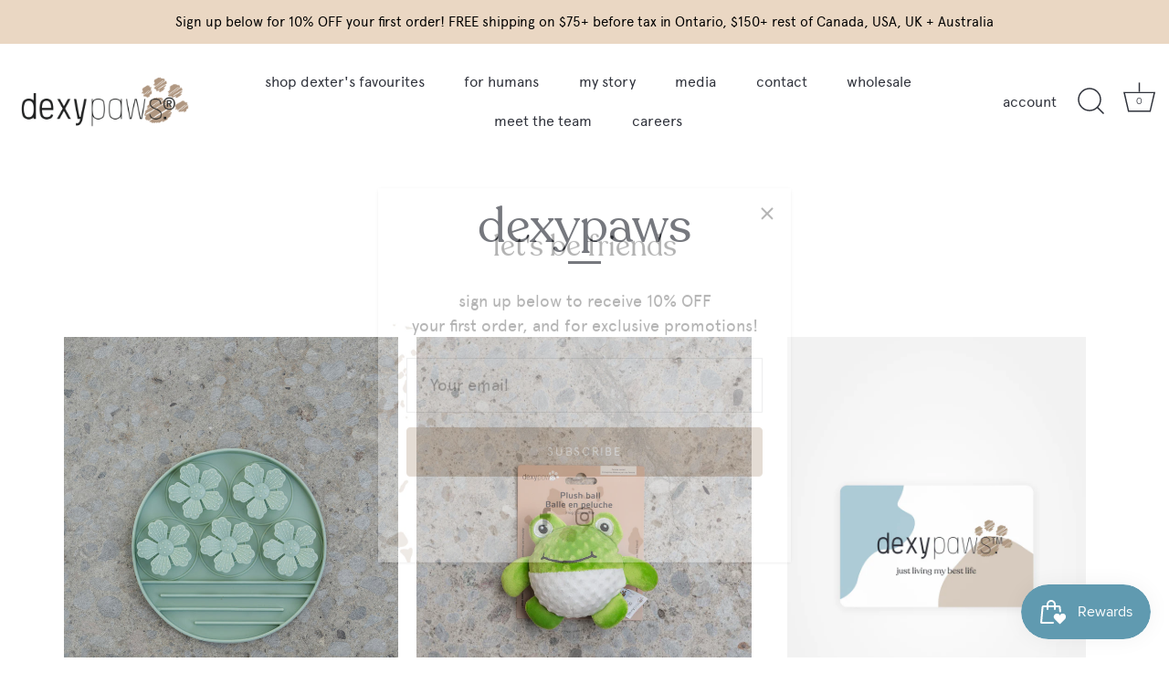

--- FILE ---
content_type: text/html; charset=utf-8
request_url: https://dexypaws.com/en-us/collections/vendors?page=6&q=dexypaws
body_size: 24748
content:
<!doctype html>
<html class="no-js" lang="en">
<head>
  <meta name="google-site-verification" content="F6HRVbWGTieuuVzUHBIJQvTWfIGIHmszAIek6DPH-F4" />
  <script type="application/ld+json">
{
  "@context": "https://schema.org/",
  "@type": "WebSite",
  "name": "Dexypaws",
  "url": "https://dexypaws.com/",
  "potentialAction": {
    "@type": "SearchAction",
    "target": "{search_term_string}",
    "query-input": "required name=search_term_string"
  }
}
</script>
<!-- Stock Alerts is generated by Ordersify -->
<style type="text/css">
  
</style>
<style type="text/css">
    
</style>
<script type="text/javascript">
  window.ORDERSIFY_BIS = window.ORDERSIFY_BIS || {};
  window.ORDERSIFY_BIS.template = "collection";
  window.ORDERSIFY_BIS.language = "en";
  window.ORDERSIFY_BIS.primary_language = "en";
  window.ORDERSIFY_BIS.variant_inventory = [];
  window.ORDERSIFY_BIS.product_collections = [];
  
  
  window.ORDERSIFY_BIS.shop = "dexypaws.myshopify.com";
  window.ORDERSIFY_BIS.variant_inventory = [];
  
  
  window.ORDERSIFY_BIS.popupSetting = {
    "is_brand_mark": true,
    "font_family": "Noto Sans",
    "is_multiple_language": false,
    "font_size": 15,
    "popup_border_radius": 0,
    "popup_heading_color": "#212b36",
    "popup_text_color": "#212b36",
    "is_message_enable": false,
    "is_sms_enable": false,
    "is_accepts_marketing_enable": false,
    "field_border_radius": 0,
    "popup_button_color": "#ffffff",
    "popup_button_bg_color": "#609AB0",
    "is_float_button": false,
    "is_inline_form": false,
    "inline_form_selector": "#product_form_6596040818860",
    "inline_form_position": null,
    "float_button_position": "right",
    "float_button_top": 25,
    "float_button_color": "#ffffff",
    "float_button_bg_color": "#609AB0",
    "is_inline_button": true,
    "inline_button_color": "#ffffff",
    "inline_button_bg_color": "#609AB0",
    "is_push_notification_enable": false,
    "is_overlay_close": false,
    "ignore_collection_ids": "",
    "ignore_product_tags": "",
    "ignore_product_ids": "",
    "is_auto_translation": false,
    "selector": null,
    "selector_position": "right",
    "is_ga": false,
    "is_fp": false,
    "is_fb_checkbox": false,
    "fb_page_id": null,
    "is_pushowl": false
};
  window.ORDERSIFY_BIS.product = null;
  window.ORDERSIFY_BIS.currentVariant = null;
  window.ORDERSIFY_BIS.stockRemainingSetting = {
    "status": false,
    "selector": "#osf_stock_remaining",
    "selector_position": "inside",
    "font_family": "Lato",
    "font_size": 13,
    "content": "Low stock! Only {{ quantity }} items left!",
    "display_quantity": 100
};
  
    window.ORDERSIFY_BIS.translations = {
    "en": {
        "inline_button_text": "Notify when available",
        "float_button_text": "Notify when available",
        "popup_heading": "Ruff, we're out of stock!",
        "popup_description": "We're so sorry you missed out. \n\nFill in your email below & you will be the first to know as soon as this item is available again!",
        "popup_button_text": "Notify me",
        "popup_note": "We respect your privacy & don't share your email with anybody.",
        "field_email_placeholder": "eg. username@example.com",
        "field_message_placeholder": "Tell something about your requirements to shop",
        "success_text": "Thank you - we promise to be in touch soon!",
        "required_email": "Your email is required",
        "invalid_email": "Your email is invalid",
        "invalid_message": "Your message must be less then 255 characters",
        "push_notification_message": "Receive via web notification",
        "low_stock_content": "Low stock! Only {{ quantity }} items left!"
    }
};
  
</script>

<!-- End of Stock Alerts is generated by Ordersify -->
  <!-- Showcase 4.0.9 -->

  <link rel="preload" href="//dexypaws.com/cdn/shop/t/4/assets/styles.css?v=165680895999847737601765567786" as="style">

  <meta charset="utf-8" />
<meta name="viewport" content="width=device-width,initial-scale=1.0" />
<meta http-equiv="X-UA-Compatible" content="IE=edge">

<link rel="preconnect" href="https://cdn.shopify.com" crossorigin>
<link rel="preconnect" href="https://fonts.shopify.com" crossorigin>
<link rel="preconnect" href="https://monorail-edge.shopifysvc.com"><link rel="preload" as="font" href="//dexypaws.com/cdn/fonts/poppins/poppins_n3.05f58335c3209cce17da4f1f1ab324ebe2982441.woff2" type="font/woff2" crossorigin>
<link rel="preload" as="font" href="//dexypaws.com/cdn/fonts/montserrat/montserrat_n4.81949fa0ac9fd2021e16436151e8eaa539321637.woff2" type="font/woff2" crossorigin>
<link rel="preload" as="font" href="//dexypaws.com/cdn/fonts/montserrat/montserrat_n4.81949fa0ac9fd2021e16436151e8eaa539321637.woff2" type="font/woff2" crossorigin>
<link rel="preload" as="font" href="//dexypaws.com/cdn/fonts/poppins/poppins_n6.aa29d4918bc243723d56b59572e18228ed0786f6.woff2" type="font/woff2" crossorigin><link rel="preload" as="font" href="//dexypaws.com/cdn/fonts/montserrat/montserrat_n7.3c434e22befd5c18a6b4afadb1e3d77c128c7939.woff2" type="font/woff2" crossorigin><link rel="preload" as="font" href="//dexypaws.com/cdn/fonts/montserrat/montserrat_i4.5a4ea298b4789e064f62a29aafc18d41f09ae59b.woff2" type="font/woff2" crossorigin><link rel="preload" as="font" href="//dexypaws.com/cdn/fonts/montserrat/montserrat_i7.a0d4a463df4f146567d871890ffb3c80408e7732.woff2" type="font/woff2" crossorigin><link rel="preload" href="//dexypaws.com/cdn/shop/t/4/assets/vendor.js?v=26564483382332717901622850786" as="script">
<link rel="preload" href="//dexypaws.com/cdn/shop/t/4/assets/theme.js?v=110273547970833065671622850785" as="script"><link rel="canonical" href="https://dexypaws.com/en-us/collections/vendors?page=6&q=dexypaws" /><link rel="shortcut icon" href="//dexypaws.com/cdn/shop/files/paw.png?v=1613150900" type="image/png" />
<link rel="preload" as="font" href="//dexypaws.com/cdn/fonts/montserrat/montserrat_n5.07ef3781d9c78c8b93c98419da7ad4fbeebb6635.woff2" type="font/woff2" crossorigin><link rel="preload" as="font" href="//dexypaws.com/cdn/fonts/montserrat/montserrat_n6.1326b3e84230700ef15b3a29fb520639977513e0.woff2" type="font/woff2" crossorigin><meta name="theme-color" content="#b09a83">

  <title>
    dexypaws &ndash; Page 6
  </title>

  <meta property="og:site_name" content="dexypaws">
<meta property="og:url" content="https://dexypaws.com/en-us/collections/vendors?page=6&q=dexypaws">
<meta property="og:title" content="dexypaws">
<meta property="og:type" content="product.group">
<meta property="og:description" content="Explore Dexypaws, the ultimate one-stop dog shop in Canada. Discover trendy and high-quality dog accessories and pet lover products, including Dexter's favorite items like toys, treats, furniture, beds, clothing, travel accessories, leashes, and more!"><meta property="og:image" content="http://dexypaws.com/cdn/shop/files/dexy_social_d01738c2-845f-4e6b-8544-347ffd513c56_1200x1200.png?v=1623074475">
  <meta property="og:image:secure_url" content="https://dexypaws.com/cdn/shop/files/dexy_social_d01738c2-845f-4e6b-8544-347ffd513c56_1200x1200.png?v=1623074475">
  <meta property="og:image:width" content="2400">
  <meta property="og:image:height" content="1256"><meta name="twitter:card" content="summary_large_image">
<meta name="twitter:title" content="dexypaws">
<meta name="twitter:description" content="Explore Dexypaws, the ultimate one-stop dog shop in Canada. Discover trendy and high-quality dog accessories and pet lover products, including Dexter's favorite items like toys, treats, furniture, beds, clothing, travel accessories, leashes, and more!">


  <link href="//dexypaws.com/cdn/shop/t/4/assets/styles.css?v=165680895999847737601765567786" rel="stylesheet" type="text/css" media="all" />

  <script>window.performance && window.performance.mark && window.performance.mark('shopify.content_for_header.start');</script><meta name="google-site-verification" content="K28bVnitcLeFp752ODA660iroiDqXtXY4EhgynUhnGg">
<meta id="shopify-digital-wallet" name="shopify-digital-wallet" content="/53647376556/digital_wallets/dialog">
<meta name="shopify-checkout-api-token" content="ec526a34d650b253bcc2aed2ae233c89">
<meta id="in-context-paypal-metadata" data-shop-id="53647376556" data-venmo-supported="false" data-environment="production" data-locale="en_US" data-paypal-v4="true" data-currency="USD">
<link rel="alternate" hreflang="x-default" href="https://dexypaws.com/collections/vendors?page=6&amp;q=dexypaws">
<link rel="alternate" hreflang="en" href="https://dexypaws.com/collections/vendors?page=6&amp;q=dexypaws">
<link rel="alternate" hreflang="en-US" href="https://dexypaws.com/en-us/collections/vendors?page=6&amp;q=dexypaws">
<script async="async" src="/checkouts/internal/preloads.js?locale=en-US"></script>
<link rel="preconnect" href="https://shop.app" crossorigin="anonymous">
<script async="async" src="https://shop.app/checkouts/internal/preloads.js?locale=en-US&shop_id=53647376556" crossorigin="anonymous"></script>
<script id="apple-pay-shop-capabilities" type="application/json">{"shopId":53647376556,"countryCode":"CA","currencyCode":"USD","merchantCapabilities":["supports3DS"],"merchantId":"gid:\/\/shopify\/Shop\/53647376556","merchantName":"dexypaws","requiredBillingContactFields":["postalAddress","email","phone"],"requiredShippingContactFields":["postalAddress","email","phone"],"shippingType":"shipping","supportedNetworks":["visa","masterCard","amex","discover","interac","jcb"],"total":{"type":"pending","label":"dexypaws","amount":"1.00"},"shopifyPaymentsEnabled":true,"supportsSubscriptions":true}</script>
<script id="shopify-features" type="application/json">{"accessToken":"ec526a34d650b253bcc2aed2ae233c89","betas":["rich-media-storefront-analytics"],"domain":"dexypaws.com","predictiveSearch":true,"shopId":53647376556,"locale":"en"}</script>
<script>var Shopify = Shopify || {};
Shopify.shop = "dexypaws.myshopify.com";
Shopify.locale = "en";
Shopify.currency = {"active":"USD","rate":"0.75314556"};
Shopify.country = "US";
Shopify.theme = {"name":"Website Launch Mon June 7","id":123471397036,"schema_name":"Showcase","schema_version":"4.0.9","theme_store_id":677,"role":"main"};
Shopify.theme.handle = "null";
Shopify.theme.style = {"id":null,"handle":null};
Shopify.cdnHost = "dexypaws.com/cdn";
Shopify.routes = Shopify.routes || {};
Shopify.routes.root = "/en-us/";</script>
<script type="module">!function(o){(o.Shopify=o.Shopify||{}).modules=!0}(window);</script>
<script>!function(o){function n(){var o=[];function n(){o.push(Array.prototype.slice.apply(arguments))}return n.q=o,n}var t=o.Shopify=o.Shopify||{};t.loadFeatures=n(),t.autoloadFeatures=n()}(window);</script>
<script>
  window.ShopifyPay = window.ShopifyPay || {};
  window.ShopifyPay.apiHost = "shop.app\/pay";
  window.ShopifyPay.redirectState = null;
</script>
<script id="shop-js-analytics" type="application/json">{"pageType":"collection"}</script>
<script defer="defer" async type="module" src="//dexypaws.com/cdn/shopifycloud/shop-js/modules/v2/client.init-shop-cart-sync_WVOgQShq.en.esm.js"></script>
<script defer="defer" async type="module" src="//dexypaws.com/cdn/shopifycloud/shop-js/modules/v2/chunk.common_C_13GLB1.esm.js"></script>
<script defer="defer" async type="module" src="//dexypaws.com/cdn/shopifycloud/shop-js/modules/v2/chunk.modal_CLfMGd0m.esm.js"></script>
<script type="module">
  await import("//dexypaws.com/cdn/shopifycloud/shop-js/modules/v2/client.init-shop-cart-sync_WVOgQShq.en.esm.js");
await import("//dexypaws.com/cdn/shopifycloud/shop-js/modules/v2/chunk.common_C_13GLB1.esm.js");
await import("//dexypaws.com/cdn/shopifycloud/shop-js/modules/v2/chunk.modal_CLfMGd0m.esm.js");

  window.Shopify.SignInWithShop?.initShopCartSync?.({"fedCMEnabled":true,"windoidEnabled":true});

</script>
<script>
  window.Shopify = window.Shopify || {};
  if (!window.Shopify.featureAssets) window.Shopify.featureAssets = {};
  window.Shopify.featureAssets['shop-js'] = {"shop-cart-sync":["modules/v2/client.shop-cart-sync_DuR37GeY.en.esm.js","modules/v2/chunk.common_C_13GLB1.esm.js","modules/v2/chunk.modal_CLfMGd0m.esm.js"],"init-fed-cm":["modules/v2/client.init-fed-cm_BucUoe6W.en.esm.js","modules/v2/chunk.common_C_13GLB1.esm.js","modules/v2/chunk.modal_CLfMGd0m.esm.js"],"shop-toast-manager":["modules/v2/client.shop-toast-manager_B0JfrpKj.en.esm.js","modules/v2/chunk.common_C_13GLB1.esm.js","modules/v2/chunk.modal_CLfMGd0m.esm.js"],"init-shop-cart-sync":["modules/v2/client.init-shop-cart-sync_WVOgQShq.en.esm.js","modules/v2/chunk.common_C_13GLB1.esm.js","modules/v2/chunk.modal_CLfMGd0m.esm.js"],"shop-button":["modules/v2/client.shop-button_B_U3bv27.en.esm.js","modules/v2/chunk.common_C_13GLB1.esm.js","modules/v2/chunk.modal_CLfMGd0m.esm.js"],"init-windoid":["modules/v2/client.init-windoid_DuP9q_di.en.esm.js","modules/v2/chunk.common_C_13GLB1.esm.js","modules/v2/chunk.modal_CLfMGd0m.esm.js"],"shop-cash-offers":["modules/v2/client.shop-cash-offers_BmULhtno.en.esm.js","modules/v2/chunk.common_C_13GLB1.esm.js","modules/v2/chunk.modal_CLfMGd0m.esm.js"],"pay-button":["modules/v2/client.pay-button_CrPSEbOK.en.esm.js","modules/v2/chunk.common_C_13GLB1.esm.js","modules/v2/chunk.modal_CLfMGd0m.esm.js"],"init-customer-accounts":["modules/v2/client.init-customer-accounts_jNk9cPYQ.en.esm.js","modules/v2/client.shop-login-button_DJ5ldayH.en.esm.js","modules/v2/chunk.common_C_13GLB1.esm.js","modules/v2/chunk.modal_CLfMGd0m.esm.js"],"avatar":["modules/v2/client.avatar_BTnouDA3.en.esm.js"],"checkout-modal":["modules/v2/client.checkout-modal_pBPyh9w8.en.esm.js","modules/v2/chunk.common_C_13GLB1.esm.js","modules/v2/chunk.modal_CLfMGd0m.esm.js"],"init-shop-for-new-customer-accounts":["modules/v2/client.init-shop-for-new-customer-accounts_BUoCy7a5.en.esm.js","modules/v2/client.shop-login-button_DJ5ldayH.en.esm.js","modules/v2/chunk.common_C_13GLB1.esm.js","modules/v2/chunk.modal_CLfMGd0m.esm.js"],"init-customer-accounts-sign-up":["modules/v2/client.init-customer-accounts-sign-up_CnczCz9H.en.esm.js","modules/v2/client.shop-login-button_DJ5ldayH.en.esm.js","modules/v2/chunk.common_C_13GLB1.esm.js","modules/v2/chunk.modal_CLfMGd0m.esm.js"],"init-shop-email-lookup-coordinator":["modules/v2/client.init-shop-email-lookup-coordinator_CzjY5t9o.en.esm.js","modules/v2/chunk.common_C_13GLB1.esm.js","modules/v2/chunk.modal_CLfMGd0m.esm.js"],"shop-follow-button":["modules/v2/client.shop-follow-button_CsYC63q7.en.esm.js","modules/v2/chunk.common_C_13GLB1.esm.js","modules/v2/chunk.modal_CLfMGd0m.esm.js"],"shop-login-button":["modules/v2/client.shop-login-button_DJ5ldayH.en.esm.js","modules/v2/chunk.common_C_13GLB1.esm.js","modules/v2/chunk.modal_CLfMGd0m.esm.js"],"shop-login":["modules/v2/client.shop-login_B9ccPdmx.en.esm.js","modules/v2/chunk.common_C_13GLB1.esm.js","modules/v2/chunk.modal_CLfMGd0m.esm.js"],"lead-capture":["modules/v2/client.lead-capture_D0K_KgYb.en.esm.js","modules/v2/chunk.common_C_13GLB1.esm.js","modules/v2/chunk.modal_CLfMGd0m.esm.js"],"payment-terms":["modules/v2/client.payment-terms_BWmiNN46.en.esm.js","modules/v2/chunk.common_C_13GLB1.esm.js","modules/v2/chunk.modal_CLfMGd0m.esm.js"]};
</script>
<script>(function() {
  var isLoaded = false;
  function asyncLoad() {
    if (isLoaded) return;
    isLoaded = true;
    var urls = ["https:\/\/static.shareasale.com\/json\/shopify\/deduplication.js?shop=dexypaws.myshopify.com","https:\/\/static.shareasale.com\/json\/shopify\/shareasale-tracking.js?sasmid=115959\u0026ssmtid=19038\u0026shop=dexypaws.myshopify.com","https:\/\/coupon-x.premio.io\/assets\/js\/shopify-cx-fronted.js?shop=dexypaws.myshopify.com","https:\/\/static.rechargecdn.com\/assets\/js\/widget.min.js?shop=dexypaws.myshopify.com","https:\/\/static.rechargecdn.com\/assets\/js\/widget.min.js?shop=dexypaws.myshopify.com","https:\/\/js.smile.io\/v1\/smile-shopify.js?shop=dexypaws.myshopify.com","https:\/\/widgets.automizely.com\/reviews\/v1\/sdk.js?connection_id=8c25d9fff9614ba1b0d1d9d80279788b\u0026mapped_org_id=6f13ca71a8475646c9e42758bc57b86b_v1\u0026oid=8d1e9314a64746ed93e2f934f0234040\u0026shop=dexypaws.myshopify.com","https:\/\/gcdn.incartupsell.com\/jhgdc-51fff82f0c0c0bdd9aa1.js?c=1765905791\u0026shop=dexypaws.myshopify.com","\/\/backinstock.useamp.com\/widget\/39945_1767156628.js?category=bis\u0026v=6\u0026shop=dexypaws.myshopify.com"];
    for (var i = 0; i < urls.length; i++) {
      var s = document.createElement('script');
      s.type = 'text/javascript';
      s.async = true;
      s.src = urls[i];
      var x = document.getElementsByTagName('script')[0];
      x.parentNode.insertBefore(s, x);
    }
  };
  if(window.attachEvent) {
    window.attachEvent('onload', asyncLoad);
  } else {
    window.addEventListener('load', asyncLoad, false);
  }
})();</script>
<script id="__st">var __st={"a":53647376556,"offset":-18000,"reqid":"a9d67d97-0c29-4e5f-a88d-50b7d52f0a8c-1769648724","pageurl":"dexypaws.com\/en-us\/collections\/vendors?page=6\u0026q=dexypaws","u":"5415cf459e88","p":"vendors"};</script>
<script>window.ShopifyPaypalV4VisibilityTracking = true;</script>
<script id="captcha-bootstrap">!function(){'use strict';const t='contact',e='account',n='new_comment',o=[[t,t],['blogs',n],['comments',n],[t,'customer']],c=[[e,'customer_login'],[e,'guest_login'],[e,'recover_customer_password'],[e,'create_customer']],r=t=>t.map((([t,e])=>`form[action*='/${t}']:not([data-nocaptcha='true']) input[name='form_type'][value='${e}']`)).join(','),a=t=>()=>t?[...document.querySelectorAll(t)].map((t=>t.form)):[];function s(){const t=[...o],e=r(t);return a(e)}const i='password',u='form_key',d=['recaptcha-v3-token','g-recaptcha-response','h-captcha-response',i],f=()=>{try{return window.sessionStorage}catch{return}},m='__shopify_v',_=t=>t.elements[u];function p(t,e,n=!1){try{const o=window.sessionStorage,c=JSON.parse(o.getItem(e)),{data:r}=function(t){const{data:e,action:n}=t;return t[m]||n?{data:e,action:n}:{data:t,action:n}}(c);for(const[e,n]of Object.entries(r))t.elements[e]&&(t.elements[e].value=n);n&&o.removeItem(e)}catch(o){console.error('form repopulation failed',{error:o})}}const l='form_type',E='cptcha';function T(t){t.dataset[E]=!0}const w=window,h=w.document,L='Shopify',v='ce_forms',y='captcha';let A=!1;((t,e)=>{const n=(g='f06e6c50-85a8-45c8-87d0-21a2b65856fe',I='https://cdn.shopify.com/shopifycloud/storefront-forms-hcaptcha/ce_storefront_forms_captcha_hcaptcha.v1.5.2.iife.js',D={infoText:'Protected by hCaptcha',privacyText:'Privacy',termsText:'Terms'},(t,e,n)=>{const o=w[L][v],c=o.bindForm;if(c)return c(t,g,e,D).then(n);var r;o.q.push([[t,g,e,D],n]),r=I,A||(h.body.append(Object.assign(h.createElement('script'),{id:'captcha-provider',async:!0,src:r})),A=!0)});var g,I,D;w[L]=w[L]||{},w[L][v]=w[L][v]||{},w[L][v].q=[],w[L][y]=w[L][y]||{},w[L][y].protect=function(t,e){n(t,void 0,e),T(t)},Object.freeze(w[L][y]),function(t,e,n,w,h,L){const[v,y,A,g]=function(t,e,n){const i=e?o:[],u=t?c:[],d=[...i,...u],f=r(d),m=r(i),_=r(d.filter((([t,e])=>n.includes(e))));return[a(f),a(m),a(_),s()]}(w,h,L),I=t=>{const e=t.target;return e instanceof HTMLFormElement?e:e&&e.form},D=t=>v().includes(t);t.addEventListener('submit',(t=>{const e=I(t);if(!e)return;const n=D(e)&&!e.dataset.hcaptchaBound&&!e.dataset.recaptchaBound,o=_(e),c=g().includes(e)&&(!o||!o.value);(n||c)&&t.preventDefault(),c&&!n&&(function(t){try{if(!f())return;!function(t){const e=f();if(!e)return;const n=_(t);if(!n)return;const o=n.value;o&&e.removeItem(o)}(t);const e=Array.from(Array(32),(()=>Math.random().toString(36)[2])).join('');!function(t,e){_(t)||t.append(Object.assign(document.createElement('input'),{type:'hidden',name:u})),t.elements[u].value=e}(t,e),function(t,e){const n=f();if(!n)return;const o=[...t.querySelectorAll(`input[type='${i}']`)].map((({name:t})=>t)),c=[...d,...o],r={};for(const[a,s]of new FormData(t).entries())c.includes(a)||(r[a]=s);n.setItem(e,JSON.stringify({[m]:1,action:t.action,data:r}))}(t,e)}catch(e){console.error('failed to persist form',e)}}(e),e.submit())}));const S=(t,e)=>{t&&!t.dataset[E]&&(n(t,e.some((e=>e===t))),T(t))};for(const o of['focusin','change'])t.addEventListener(o,(t=>{const e=I(t);D(e)&&S(e,y())}));const B=e.get('form_key'),M=e.get(l),P=B&&M;t.addEventListener('DOMContentLoaded',(()=>{const t=y();if(P)for(const e of t)e.elements[l].value===M&&p(e,B);[...new Set([...A(),...v().filter((t=>'true'===t.dataset.shopifyCaptcha))])].forEach((e=>S(e,t)))}))}(h,new URLSearchParams(w.location.search),n,t,e,['guest_login'])})(!0,!0)}();</script>
<script integrity="sha256-4kQ18oKyAcykRKYeNunJcIwy7WH5gtpwJnB7kiuLZ1E=" data-source-attribution="shopify.loadfeatures" defer="defer" src="//dexypaws.com/cdn/shopifycloud/storefront/assets/storefront/load_feature-a0a9edcb.js" crossorigin="anonymous"></script>
<script crossorigin="anonymous" defer="defer" src="//dexypaws.com/cdn/shopifycloud/storefront/assets/shopify_pay/storefront-65b4c6d7.js?v=20250812"></script>
<script data-source-attribution="shopify.dynamic_checkout.dynamic.init">var Shopify=Shopify||{};Shopify.PaymentButton=Shopify.PaymentButton||{isStorefrontPortableWallets:!0,init:function(){window.Shopify.PaymentButton.init=function(){};var t=document.createElement("script");t.src="https://dexypaws.com/cdn/shopifycloud/portable-wallets/latest/portable-wallets.en.js",t.type="module",document.head.appendChild(t)}};
</script>
<script data-source-attribution="shopify.dynamic_checkout.buyer_consent">
  function portableWalletsHideBuyerConsent(e){var t=document.getElementById("shopify-buyer-consent"),n=document.getElementById("shopify-subscription-policy-button");t&&n&&(t.classList.add("hidden"),t.setAttribute("aria-hidden","true"),n.removeEventListener("click",e))}function portableWalletsShowBuyerConsent(e){var t=document.getElementById("shopify-buyer-consent"),n=document.getElementById("shopify-subscription-policy-button");t&&n&&(t.classList.remove("hidden"),t.removeAttribute("aria-hidden"),n.addEventListener("click",e))}window.Shopify?.PaymentButton&&(window.Shopify.PaymentButton.hideBuyerConsent=portableWalletsHideBuyerConsent,window.Shopify.PaymentButton.showBuyerConsent=portableWalletsShowBuyerConsent);
</script>
<script data-source-attribution="shopify.dynamic_checkout.cart.bootstrap">document.addEventListener("DOMContentLoaded",(function(){function t(){return document.querySelector("shopify-accelerated-checkout-cart, shopify-accelerated-checkout")}if(t())Shopify.PaymentButton.init();else{new MutationObserver((function(e,n){t()&&(Shopify.PaymentButton.init(),n.disconnect())})).observe(document.body,{childList:!0,subtree:!0})}}));
</script>
<link id="shopify-accelerated-checkout-styles" rel="stylesheet" media="screen" href="https://dexypaws.com/cdn/shopifycloud/portable-wallets/latest/accelerated-checkout-backwards-compat.css" crossorigin="anonymous">
<style id="shopify-accelerated-checkout-cart">
        #shopify-buyer-consent {
  margin-top: 1em;
  display: inline-block;
  width: 100%;
}

#shopify-buyer-consent.hidden {
  display: none;
}

#shopify-subscription-policy-button {
  background: none;
  border: none;
  padding: 0;
  text-decoration: underline;
  font-size: inherit;
  cursor: pointer;
}

#shopify-subscription-policy-button::before {
  box-shadow: none;
}

      </style>

<script>window.performance && window.performance.mark && window.performance.mark('shopify.content_for_header.end');</script>

  <script>
    document.documentElement.className = document.documentElement.className.replace('no-js', '');
    window.theme = window.theme || {};
    theme.money_format = "${{amount}}";
    theme.money_container = '.theme-money';
    theme.strings = {
      previous: "Previous",
      next: "Next",
      close: "Close",
      addressError: "Error looking up that address",
      addressNoResults: "No results for that address",
      addressQueryLimit: "You have exceeded the Google API usage limit. Consider upgrading to a \u003ca href=\"https:\/\/developers.google.com\/maps\/premium\/usage-limits\"\u003ePremium Plan\u003c\/a\u003e.",
      authError: "There was a problem authenticating your Google Maps API Key.",
      back: "Back",
      cartConfirmation: "You must agree to the terms and conditions before continuing.",
      loadMore: "Load more",
      infiniteScrollNoMore: "No more results",
      priceNonExistent: "Unavailable",
      buttonDefault: "Add to Cart",
      buttonNoStock: "Out of stock",
      buttonNoVariant: "Unavailable",
      variantNoStock: "Sold out",
      unitPriceSeparator: " \/ ",
      colorBoxPrevious: "Previous",
      colorBoxNext: "Next",
      colorBoxClose: "Close",
      navigateHome: "Home",
      productAddingToCart: "Adding",
      productAddedToCart: "Added to cart",
      popupWasAdded: "was added to your cart",
      popupCheckout: "Checkout",
      popupContinueShopping: "Continue shopping",
      onlyXLeft: "[[ quantity ]] in stock",
      priceSoldOut: "Sold Out",
      loading: "Loading...",
      viewCart: "View cart",
      page: "Page {{ page }}",
      imageSlider: "Image slider"
    };
    theme.routes = {
      search_url: '/en-us/search',
      cart_url: '/en-us/cart',
      cart_add_url: '/en-us/cart/add',
      checkout: '/checkout'
    };
    theme.settings = {
      productImageParallax: true,
      animationEnabledDesktop: true,
      animationEnabledMobile: false
    };

    theme.checkViewportFillers = function(){
      var toggleState = false;
      var elPageContent = document.getElementById('page-content');
      if(elPageContent) {
        var elOverlapSection = elPageContent.querySelector('.header-overlap-section');
        if (elOverlapSection) {
          var padding = parseInt(getComputedStyle(elPageContent).getPropertyValue('padding-top'));
          toggleState = ((Math.round(elOverlapSection.offsetTop) - padding) === 0);
        }
      }
      if(toggleState) {
        document.getElementsByTagName('body')[0].classList.add('header-section-overlap');
      } else {
        document.getElementsByTagName('body')[0].classList.remove('header-section-overlap');
      }
    };

    theme.assessAltLogo = function(){
      var elsOverlappers = document.querySelectorAll('.needs-alt-logo');
      var useAltLogo = false;
      if(elsOverlappers.length) {
        var elSiteControlInner = document.querySelector('#site-control .site-control__inner');
        var headerMid = elSiteControlInner.offsetTop + elSiteControlInner.offsetParent.offsetTop + elSiteControlInner.offsetHeight / 2;
        Array.prototype.forEach.call(elsOverlappers, function(el, i){
          var thisTop = el.getBoundingClientRect().top + document.body.scrollTop;
          var thisBottom = thisTop + el.offsetHeight;
          if(headerMid > thisTop && headerMid < thisBottom) {
            useAltLogo = true;
            return false;
          }
        });
      }
      if(useAltLogo) {
        document.getElementsByTagName('body')[0].classList.add('use-alt-logo');
      } else {
        document.getElementsByTagName('body')[0].classList.remove('use-alt-logo');
      }
    };
  </script>

  
<!-- Google tag (gtag.js) -->
<script async src="https://www.googletagmanager.com/gtag/js?id=G-YSX4X0Q11K"></script>
<script>
  window.dataLayer = window.dataLayer || [];
  function gtag(){dataLayer.push(arguments);}
  gtag('js', new Date());

  gtag('config', 'G-YSX4X0Q11K');
</script>


<link href="https://monorail-edge.shopifysvc.com" rel="dns-prefetch">
<script>(function(){if ("sendBeacon" in navigator && "performance" in window) {try {var session_token_from_headers = performance.getEntriesByType('navigation')[0].serverTiming.find(x => x.name == '_s').description;} catch {var session_token_from_headers = undefined;}var session_cookie_matches = document.cookie.match(/_shopify_s=([^;]*)/);var session_token_from_cookie = session_cookie_matches && session_cookie_matches.length === 2 ? session_cookie_matches[1] : "";var session_token = session_token_from_headers || session_token_from_cookie || "";function handle_abandonment_event(e) {var entries = performance.getEntries().filter(function(entry) {return /monorail-edge.shopifysvc.com/.test(entry.name);});if (!window.abandonment_tracked && entries.length === 0) {window.abandonment_tracked = true;var currentMs = Date.now();var navigation_start = performance.timing.navigationStart;var payload = {shop_id: 53647376556,url: window.location.href,navigation_start,duration: currentMs - navigation_start,session_token,page_type: "collection"};window.navigator.sendBeacon("https://monorail-edge.shopifysvc.com/v1/produce", JSON.stringify({schema_id: "online_store_buyer_site_abandonment/1.1",payload: payload,metadata: {event_created_at_ms: currentMs,event_sent_at_ms: currentMs}}));}}window.addEventListener('pagehide', handle_abandonment_event);}}());</script>
<script id="web-pixels-manager-setup">(function e(e,d,r,n,o){if(void 0===o&&(o={}),!Boolean(null===(a=null===(i=window.Shopify)||void 0===i?void 0:i.analytics)||void 0===a?void 0:a.replayQueue)){var i,a;window.Shopify=window.Shopify||{};var t=window.Shopify;t.analytics=t.analytics||{};var s=t.analytics;s.replayQueue=[],s.publish=function(e,d,r){return s.replayQueue.push([e,d,r]),!0};try{self.performance.mark("wpm:start")}catch(e){}var l=function(){var e={modern:/Edge?\/(1{2}[4-9]|1[2-9]\d|[2-9]\d{2}|\d{4,})\.\d+(\.\d+|)|Firefox\/(1{2}[4-9]|1[2-9]\d|[2-9]\d{2}|\d{4,})\.\d+(\.\d+|)|Chrom(ium|e)\/(9{2}|\d{3,})\.\d+(\.\d+|)|(Maci|X1{2}).+ Version\/(15\.\d+|(1[6-9]|[2-9]\d|\d{3,})\.\d+)([,.]\d+|)( \(\w+\)|)( Mobile\/\w+|) Safari\/|Chrome.+OPR\/(9{2}|\d{3,})\.\d+\.\d+|(CPU[ +]OS|iPhone[ +]OS|CPU[ +]iPhone|CPU IPhone OS|CPU iPad OS)[ +]+(15[._]\d+|(1[6-9]|[2-9]\d|\d{3,})[._]\d+)([._]\d+|)|Android:?[ /-](13[3-9]|1[4-9]\d|[2-9]\d{2}|\d{4,})(\.\d+|)(\.\d+|)|Android.+Firefox\/(13[5-9]|1[4-9]\d|[2-9]\d{2}|\d{4,})\.\d+(\.\d+|)|Android.+Chrom(ium|e)\/(13[3-9]|1[4-9]\d|[2-9]\d{2}|\d{4,})\.\d+(\.\d+|)|SamsungBrowser\/([2-9]\d|\d{3,})\.\d+/,legacy:/Edge?\/(1[6-9]|[2-9]\d|\d{3,})\.\d+(\.\d+|)|Firefox\/(5[4-9]|[6-9]\d|\d{3,})\.\d+(\.\d+|)|Chrom(ium|e)\/(5[1-9]|[6-9]\d|\d{3,})\.\d+(\.\d+|)([\d.]+$|.*Safari\/(?![\d.]+ Edge\/[\d.]+$))|(Maci|X1{2}).+ Version\/(10\.\d+|(1[1-9]|[2-9]\d|\d{3,})\.\d+)([,.]\d+|)( \(\w+\)|)( Mobile\/\w+|) Safari\/|Chrome.+OPR\/(3[89]|[4-9]\d|\d{3,})\.\d+\.\d+|(CPU[ +]OS|iPhone[ +]OS|CPU[ +]iPhone|CPU IPhone OS|CPU iPad OS)[ +]+(10[._]\d+|(1[1-9]|[2-9]\d|\d{3,})[._]\d+)([._]\d+|)|Android:?[ /-](13[3-9]|1[4-9]\d|[2-9]\d{2}|\d{4,})(\.\d+|)(\.\d+|)|Mobile Safari.+OPR\/([89]\d|\d{3,})\.\d+\.\d+|Android.+Firefox\/(13[5-9]|1[4-9]\d|[2-9]\d{2}|\d{4,})\.\d+(\.\d+|)|Android.+Chrom(ium|e)\/(13[3-9]|1[4-9]\d|[2-9]\d{2}|\d{4,})\.\d+(\.\d+|)|Android.+(UC? ?Browser|UCWEB|U3)[ /]?(15\.([5-9]|\d{2,})|(1[6-9]|[2-9]\d|\d{3,})\.\d+)\.\d+|SamsungBrowser\/(5\.\d+|([6-9]|\d{2,})\.\d+)|Android.+MQ{2}Browser\/(14(\.(9|\d{2,})|)|(1[5-9]|[2-9]\d|\d{3,})(\.\d+|))(\.\d+|)|K[Aa][Ii]OS\/(3\.\d+|([4-9]|\d{2,})\.\d+)(\.\d+|)/},d=e.modern,r=e.legacy,n=navigator.userAgent;return n.match(d)?"modern":n.match(r)?"legacy":"unknown"}(),u="modern"===l?"modern":"legacy",c=(null!=n?n:{modern:"",legacy:""})[u],f=function(e){return[e.baseUrl,"/wpm","/b",e.hashVersion,"modern"===e.buildTarget?"m":"l",".js"].join("")}({baseUrl:d,hashVersion:r,buildTarget:u}),m=function(e){var d=e.version,r=e.bundleTarget,n=e.surface,o=e.pageUrl,i=e.monorailEndpoint;return{emit:function(e){var a=e.status,t=e.errorMsg,s=(new Date).getTime(),l=JSON.stringify({metadata:{event_sent_at_ms:s},events:[{schema_id:"web_pixels_manager_load/3.1",payload:{version:d,bundle_target:r,page_url:o,status:a,surface:n,error_msg:t},metadata:{event_created_at_ms:s}}]});if(!i)return console&&console.warn&&console.warn("[Web Pixels Manager] No Monorail endpoint provided, skipping logging."),!1;try{return self.navigator.sendBeacon.bind(self.navigator)(i,l)}catch(e){}var u=new XMLHttpRequest;try{return u.open("POST",i,!0),u.setRequestHeader("Content-Type","text/plain"),u.send(l),!0}catch(e){return console&&console.warn&&console.warn("[Web Pixels Manager] Got an unhandled error while logging to Monorail."),!1}}}}({version:r,bundleTarget:l,surface:e.surface,pageUrl:self.location.href,monorailEndpoint:e.monorailEndpoint});try{o.browserTarget=l,function(e){var d=e.src,r=e.async,n=void 0===r||r,o=e.onload,i=e.onerror,a=e.sri,t=e.scriptDataAttributes,s=void 0===t?{}:t,l=document.createElement("script"),u=document.querySelector("head"),c=document.querySelector("body");if(l.async=n,l.src=d,a&&(l.integrity=a,l.crossOrigin="anonymous"),s)for(var f in s)if(Object.prototype.hasOwnProperty.call(s,f))try{l.dataset[f]=s[f]}catch(e){}if(o&&l.addEventListener("load",o),i&&l.addEventListener("error",i),u)u.appendChild(l);else{if(!c)throw new Error("Did not find a head or body element to append the script");c.appendChild(l)}}({src:f,async:!0,onload:function(){if(!function(){var e,d;return Boolean(null===(d=null===(e=window.Shopify)||void 0===e?void 0:e.analytics)||void 0===d?void 0:d.initialized)}()){var d=window.webPixelsManager.init(e)||void 0;if(d){var r=window.Shopify.analytics;r.replayQueue.forEach((function(e){var r=e[0],n=e[1],o=e[2];d.publishCustomEvent(r,n,o)})),r.replayQueue=[],r.publish=d.publishCustomEvent,r.visitor=d.visitor,r.initialized=!0}}},onerror:function(){return m.emit({status:"failed",errorMsg:"".concat(f," has failed to load")})},sri:function(e){var d=/^sha384-[A-Za-z0-9+/=]+$/;return"string"==typeof e&&d.test(e)}(c)?c:"",scriptDataAttributes:o}),m.emit({status:"loading"})}catch(e){m.emit({status:"failed",errorMsg:(null==e?void 0:e.message)||"Unknown error"})}}})({shopId: 53647376556,storefrontBaseUrl: "https://dexypaws.com",extensionsBaseUrl: "https://extensions.shopifycdn.com/cdn/shopifycloud/web-pixels-manager",monorailEndpoint: "https://monorail-edge.shopifysvc.com/unstable/produce_batch",surface: "storefront-renderer",enabledBetaFlags: ["2dca8a86"],webPixelsConfigList: [{"id":"950829228","configuration":"{\"masterTagID\":\"19038\",\"merchantID\":\"115959\",\"appPath\":\"https:\/\/daedalus.shareasale.com\",\"storeID\":\"NaN\",\"xTypeMode\":\"NaN\",\"xTypeValue\":\"NaN\",\"channelDedup\":\"NaN\"}","eventPayloadVersion":"v1","runtimeContext":"STRICT","scriptVersion":"f300cca684872f2df140f714437af558","type":"APP","apiClientId":4929191,"privacyPurposes":["ANALYTICS","MARKETING"],"dataSharingAdjustments":{"protectedCustomerApprovalScopes":["read_customer_personal_data"]}},{"id":"526811308","configuration":"{\"hashed_organization_id\":\"6f13ca71a8475646c9e42758bc57b86b_v1\",\"app_key\":\"dexypaws\",\"allow_collect_personal_data\":\"true\"}","eventPayloadVersion":"v1","runtimeContext":"STRICT","scriptVersion":"da79698a1971ddd00d23b0a5b73c0d33","type":"APP","apiClientId":4551725,"privacyPurposes":["ANALYTICS","MARKETING","SALE_OF_DATA"],"dataSharingAdjustments":{"protectedCustomerApprovalScopes":["read_customer_address","read_customer_email","read_customer_name","read_customer_personal_data","read_customer_phone"]}},{"id":"301793452","configuration":"{\"config\":\"{\\\"pixel_id\\\":\\\"G-78LTW0RLRW\\\",\\\"target_country\\\":\\\"CA\\\",\\\"gtag_events\\\":[{\\\"type\\\":\\\"begin_checkout\\\",\\\"action_label\\\":\\\"G-78LTW0RLRW\\\"},{\\\"type\\\":\\\"search\\\",\\\"action_label\\\":\\\"G-78LTW0RLRW\\\"},{\\\"type\\\":\\\"view_item\\\",\\\"action_label\\\":[\\\"G-78LTW0RLRW\\\",\\\"MC-H6XGDNSV86\\\"]},{\\\"type\\\":\\\"purchase\\\",\\\"action_label\\\":[\\\"G-78LTW0RLRW\\\",\\\"MC-H6XGDNSV86\\\"]},{\\\"type\\\":\\\"page_view\\\",\\\"action_label\\\":[\\\"G-78LTW0RLRW\\\",\\\"MC-H6XGDNSV86\\\"]},{\\\"type\\\":\\\"add_payment_info\\\",\\\"action_label\\\":\\\"G-78LTW0RLRW\\\"},{\\\"type\\\":\\\"add_to_cart\\\",\\\"action_label\\\":\\\"G-78LTW0RLRW\\\"}],\\\"enable_monitoring_mode\\\":false}\"}","eventPayloadVersion":"v1","runtimeContext":"OPEN","scriptVersion":"b2a88bafab3e21179ed38636efcd8a93","type":"APP","apiClientId":1780363,"privacyPurposes":[],"dataSharingAdjustments":{"protectedCustomerApprovalScopes":["read_customer_address","read_customer_email","read_customer_name","read_customer_personal_data","read_customer_phone"]}},{"id":"189431980","configuration":"{\"pixel_id\":\"1443734759327120\",\"pixel_type\":\"facebook_pixel\",\"metaapp_system_user_token\":\"-\"}","eventPayloadVersion":"v1","runtimeContext":"OPEN","scriptVersion":"ca16bc87fe92b6042fbaa3acc2fbdaa6","type":"APP","apiClientId":2329312,"privacyPurposes":["ANALYTICS","MARKETING","SALE_OF_DATA"],"dataSharingAdjustments":{"protectedCustomerApprovalScopes":["read_customer_address","read_customer_email","read_customer_name","read_customer_personal_data","read_customer_phone"]}},{"id":"68485292","configuration":"{\"tagID\":\"2614032316105\"}","eventPayloadVersion":"v1","runtimeContext":"STRICT","scriptVersion":"18031546ee651571ed29edbe71a3550b","type":"APP","apiClientId":3009811,"privacyPurposes":["ANALYTICS","MARKETING","SALE_OF_DATA"],"dataSharingAdjustments":{"protectedCustomerApprovalScopes":["read_customer_address","read_customer_email","read_customer_name","read_customer_personal_data","read_customer_phone"]}},{"id":"16548012","configuration":"{\"myshopifyDomain\":\"dexypaws.myshopify.com\"}","eventPayloadVersion":"v1","runtimeContext":"STRICT","scriptVersion":"23b97d18e2aa74363140dc29c9284e87","type":"APP","apiClientId":2775569,"privacyPurposes":["ANALYTICS","MARKETING","SALE_OF_DATA"],"dataSharingAdjustments":{"protectedCustomerApprovalScopes":["read_customer_address","read_customer_email","read_customer_name","read_customer_phone","read_customer_personal_data"]}},{"id":"shopify-app-pixel","configuration":"{}","eventPayloadVersion":"v1","runtimeContext":"STRICT","scriptVersion":"0450","apiClientId":"shopify-pixel","type":"APP","privacyPurposes":["ANALYTICS","MARKETING"]},{"id":"shopify-custom-pixel","eventPayloadVersion":"v1","runtimeContext":"LAX","scriptVersion":"0450","apiClientId":"shopify-pixel","type":"CUSTOM","privacyPurposes":["ANALYTICS","MARKETING"]}],isMerchantRequest: false,initData: {"shop":{"name":"dexypaws","paymentSettings":{"currencyCode":"CAD"},"myshopifyDomain":"dexypaws.myshopify.com","countryCode":"CA","storefrontUrl":"https:\/\/dexypaws.com\/en-us"},"customer":null,"cart":null,"checkout":null,"productVariants":[],"purchasingCompany":null},},"https://dexypaws.com/cdn","1d2a099fw23dfb22ep557258f5m7a2edbae",{"modern":"","legacy":""},{"shopId":"53647376556","storefrontBaseUrl":"https:\/\/dexypaws.com","extensionBaseUrl":"https:\/\/extensions.shopifycdn.com\/cdn\/shopifycloud\/web-pixels-manager","surface":"storefront-renderer","enabledBetaFlags":"[\"2dca8a86\"]","isMerchantRequest":"false","hashVersion":"1d2a099fw23dfb22ep557258f5m7a2edbae","publish":"custom","events":"[[\"page_viewed\",{}]]"});</script><script>
  window.ShopifyAnalytics = window.ShopifyAnalytics || {};
  window.ShopifyAnalytics.meta = window.ShopifyAnalytics.meta || {};
  window.ShopifyAnalytics.meta.currency = 'USD';
  var meta = {"page":{"pageType":"vendors","requestId":"a9d67d97-0c29-4e5f-a88d-50b7d52f0a8c-1769648724"}};
  for (var attr in meta) {
    window.ShopifyAnalytics.meta[attr] = meta[attr];
  }
</script>
<script class="analytics">
  (function () {
    var customDocumentWrite = function(content) {
      var jquery = null;

      if (window.jQuery) {
        jquery = window.jQuery;
      } else if (window.Checkout && window.Checkout.$) {
        jquery = window.Checkout.$;
      }

      if (jquery) {
        jquery('body').append(content);
      }
    };

    var hasLoggedConversion = function(token) {
      if (token) {
        return document.cookie.indexOf('loggedConversion=' + token) !== -1;
      }
      return false;
    }

    var setCookieIfConversion = function(token) {
      if (token) {
        var twoMonthsFromNow = new Date(Date.now());
        twoMonthsFromNow.setMonth(twoMonthsFromNow.getMonth() + 2);

        document.cookie = 'loggedConversion=' + token + '; expires=' + twoMonthsFromNow;
      }
    }

    var trekkie = window.ShopifyAnalytics.lib = window.trekkie = window.trekkie || [];
    if (trekkie.integrations) {
      return;
    }
    trekkie.methods = [
      'identify',
      'page',
      'ready',
      'track',
      'trackForm',
      'trackLink'
    ];
    trekkie.factory = function(method) {
      return function() {
        var args = Array.prototype.slice.call(arguments);
        args.unshift(method);
        trekkie.push(args);
        return trekkie;
      };
    };
    for (var i = 0; i < trekkie.methods.length; i++) {
      var key = trekkie.methods[i];
      trekkie[key] = trekkie.factory(key);
    }
    trekkie.load = function(config) {
      trekkie.config = config || {};
      trekkie.config.initialDocumentCookie = document.cookie;
      var first = document.getElementsByTagName('script')[0];
      var script = document.createElement('script');
      script.type = 'text/javascript';
      script.onerror = function(e) {
        var scriptFallback = document.createElement('script');
        scriptFallback.type = 'text/javascript';
        scriptFallback.onerror = function(error) {
                var Monorail = {
      produce: function produce(monorailDomain, schemaId, payload) {
        var currentMs = new Date().getTime();
        var event = {
          schema_id: schemaId,
          payload: payload,
          metadata: {
            event_created_at_ms: currentMs,
            event_sent_at_ms: currentMs
          }
        };
        return Monorail.sendRequest("https://" + monorailDomain + "/v1/produce", JSON.stringify(event));
      },
      sendRequest: function sendRequest(endpointUrl, payload) {
        // Try the sendBeacon API
        if (window && window.navigator && typeof window.navigator.sendBeacon === 'function' && typeof window.Blob === 'function' && !Monorail.isIos12()) {
          var blobData = new window.Blob([payload], {
            type: 'text/plain'
          });

          if (window.navigator.sendBeacon(endpointUrl, blobData)) {
            return true;
          } // sendBeacon was not successful

        } // XHR beacon

        var xhr = new XMLHttpRequest();

        try {
          xhr.open('POST', endpointUrl);
          xhr.setRequestHeader('Content-Type', 'text/plain');
          xhr.send(payload);
        } catch (e) {
          console.log(e);
        }

        return false;
      },
      isIos12: function isIos12() {
        return window.navigator.userAgent.lastIndexOf('iPhone; CPU iPhone OS 12_') !== -1 || window.navigator.userAgent.lastIndexOf('iPad; CPU OS 12_') !== -1;
      }
    };
    Monorail.produce('monorail-edge.shopifysvc.com',
      'trekkie_storefront_load_errors/1.1',
      {shop_id: 53647376556,
      theme_id: 123471397036,
      app_name: "storefront",
      context_url: window.location.href,
      source_url: "//dexypaws.com/cdn/s/trekkie.storefront.a804e9514e4efded663580eddd6991fcc12b5451.min.js"});

        };
        scriptFallback.async = true;
        scriptFallback.src = '//dexypaws.com/cdn/s/trekkie.storefront.a804e9514e4efded663580eddd6991fcc12b5451.min.js';
        first.parentNode.insertBefore(scriptFallback, first);
      };
      script.async = true;
      script.src = '//dexypaws.com/cdn/s/trekkie.storefront.a804e9514e4efded663580eddd6991fcc12b5451.min.js';
      first.parentNode.insertBefore(script, first);
    };
    trekkie.load(
      {"Trekkie":{"appName":"storefront","development":false,"defaultAttributes":{"shopId":53647376556,"isMerchantRequest":null,"themeId":123471397036,"themeCityHash":"5998697243509572409","contentLanguage":"en","currency":"USD","eventMetadataId":"f4181309-c0f2-4752-940c-5d5eb3b7cd43"},"isServerSideCookieWritingEnabled":true,"monorailRegion":"shop_domain","enabledBetaFlags":["65f19447","b5387b81"]},"Session Attribution":{},"S2S":{"facebookCapiEnabled":true,"source":"trekkie-storefront-renderer","apiClientId":580111}}
    );

    var loaded = false;
    trekkie.ready(function() {
      if (loaded) return;
      loaded = true;

      window.ShopifyAnalytics.lib = window.trekkie;

      var originalDocumentWrite = document.write;
      document.write = customDocumentWrite;
      try { window.ShopifyAnalytics.merchantGoogleAnalytics.call(this); } catch(error) {};
      document.write = originalDocumentWrite;

      window.ShopifyAnalytics.lib.page(null,{"pageType":"vendors","requestId":"a9d67d97-0c29-4e5f-a88d-50b7d52f0a8c-1769648724","shopifyEmitted":true});

      var match = window.location.pathname.match(/checkouts\/(.+)\/(thank_you|post_purchase)/)
      var token = match? match[1]: undefined;
      if (!hasLoggedConversion(token)) {
        setCookieIfConversion(token);
        
      }
    });


        var eventsListenerScript = document.createElement('script');
        eventsListenerScript.async = true;
        eventsListenerScript.src = "//dexypaws.com/cdn/shopifycloud/storefront/assets/shop_events_listener-3da45d37.js";
        document.getElementsByTagName('head')[0].appendChild(eventsListenerScript);

})();</script>
<script
  defer
  src="https://dexypaws.com/cdn/shopifycloud/perf-kit/shopify-perf-kit-3.1.0.min.js"
  data-application="storefront-renderer"
  data-shop-id="53647376556"
  data-render-region="gcp-us-east1"
  data-page-type="collection"
  data-theme-instance-id="123471397036"
  data-theme-name="Showcase"
  data-theme-version="4.0.9"
  data-monorail-region="shop_domain"
  data-resource-timing-sampling-rate="10"
  data-shs="true"
  data-shs-beacon="true"
  data-shs-export-with-fetch="true"
  data-shs-logs-sample-rate="1"
  data-shs-beacon-endpoint="https://dexypaws.com/api/collect"
></script>
</head>

<!-- Page load animation disabled for now - to reverse change initial body.style.opacity to 0 -->
<body id="page-dexypaws" class="page-dexypaws template-collection">
  
    <script>
      var body = document.body;
      if(window.innerWidth < 768) {
        body.style.opacity = 1;
        window.onload = function() {
          body.classList.add("cc-animate-enabled");
          body.style.transition = 'opacity 0.4s';
          setTimeout(function(){
            body.style.opacity = 1;
          }, 200);
        }

        window.onpageshow = function(){
          document.getElementById('cc-veil').classList.remove('-in');
        }
      }else{
        body.classList.add("cc-animate-enabled");
      }
    </script>
  

  <a class="skip-link visually-hidden" href="#page-content">Skip to content</a>

  <div id="shopify-section-header" class="shopify-section"><style type="text/css">
  
    .logo img { width: 140px; }
    @media(min-width:768px){
    .logo img { width: 200px; }
    }
  

  .cc-announcement {
    
      font-size: 15px;
    
  }

  @media (min-width: 768px) {
    .cc-announcement {
      font-size: 15px;
    }
  }
</style>


<form action="/en-us/cart" method="post" id="cc-checkout-form">
</form>


  

  
<div data-section-type="header" itemscope itemtype="http://schema.org/Organization">
    <div id="site-control" class="site-control inline icons
      nav-inline-desktop
      fixed
      
      has-announcement
      main-logo-when-active
      "
      data-cc-animate
      data-opacity="opaque_on_scroll_alt"
      data-positioning="peek"
    >
      
  
  <div class="cc-announcement">
    
    <div class="cc-announcement__inner">
      Sign up below for 10% OFF your first order! FREE shipping on $75+ before tax in Ontario, $150+ rest of Canada, USA, UK + Australia
    </div>
    
  </div>
  
  

      <div class="links site-control__inner">
        <a class="menu" href="#page-menu" aria-controls="page-menu" data-modal-nav-toggle aria-label="Menu">
          <span class="icon-menu">
  <span class="icon-menu__bar icon-menu__bar-1"></span>
  <span class="icon-menu__bar icon-menu__bar-2"></span>
  <span class="icon-menu__bar icon-menu__bar-3"></span>
</span>

          <span class="text-link">Menu</span>
        </a>

        
  <a data-cc-animate-click data-cc-animate class="logo logo--has-alt-logo" href="/en-us"
     itemprop="url">

    

    <meta itemprop="name" content="dexypaws">
    
      
      
      <img src="//dexypaws.com/cdn/shop/files/dexypaws-registered-logo_brown-paw-sml_500x.png?v=1706811612" alt="dexypaws" itemprop="logo" />

      
      <span class="alt-logo">
        <img src="//dexypaws.com/cdn/shop/files/dexypaws-registered-logo_white-paw-sml_500x.png?v=1706811689" alt="dexypaws" itemprop="logo" />
      </span>
      
    

    
  </a>
  

        
      <div class="site-control__inline-links">
        <div class="nav-row multi-level-nav reveal-on-hover" role="navigation" aria-label="Primary navigation">
          <div class="tier-1">
            <ul>
              
<li class=" contains-children">
                  <a  href="/en-us/collections/new-arrivals" class=" has-children" aria-haspopup="true">
                    shop dexter's favourites
                  </a>

                  

                    
                    

                    <ul 
                        class="nav-rows"
                      >

                      
                        <li class="">
                          <a data-cc-animate-click href="/en-us/collections/new-arrivals-1" class="" >
                            new arrivals

                            
                          </a>

                          
                        </li>
                      
                        <li class="">
                          <a data-cc-animate-click href="/en-us/collections/new-arrivals" class="" >
                            shop all

                            
                          </a>

                          
                        </li>
                      
                        <li class="">
                          <a data-cc-animate-click href="/en-us/collections/for-cats" class="" >
                            for cats

                            
                          </a>

                          
                        </li>
                      
                        <li class="">
                          <a data-cc-animate-click href="/en-us/collections/toys" class="" >
                            toys

                            
                          </a>

                          
                        </li>
                      
                        <li class="">
                          <a data-cc-animate-click href="/en-us/collections/treats" class="" >
                            treats

                            
                          </a>

                          
                        </li>
                      
                        <li class="">
                          <a data-cc-animate-click href="/en-us/collections/leash" class="" >
                            leash

                            
                          </a>

                          
                        </li>
                      
                        <li class="">
                          <a data-cc-animate-click href="/en-us/collections/collar" class="" >
                            collars

                            
                          </a>

                          
                        </li>
                      
                        <li class="">
                          <a data-cc-animate-click href="/en-us/collections/harness" class="" >
                            harness

                            
                          </a>

                          
                        </li>
                      
                        <li class="">
                          <a data-cc-animate-click href="/en-us/collections/eat-drink" class="" >
                            eat & drink

                            
                          </a>

                          
                        </li>
                      
                        <li class="">
                          <a data-cc-animate-click href="/en-us/collections/poop-bags-holders" class="" >
                            poop bags & holders

                            
                          </a>

                          
                        </li>
                      
                        <li class="">
                          <a data-cc-animate-click href="/en-us/collections/bandanas" class="" >
                            bandanas

                            
                          </a>

                          
                        </li>
                      
                        <li class="">
                          <a data-cc-animate-click href="/en-us/collections/clothing" class="" >
                            apparel

                            
                          </a>

                          
                        </li>
                      
                        <li class="">
                          <a data-cc-animate-click href="/en-us/collections/grooming" class="" >
                            grooming

                            
                          </a>

                          
                        </li>
                      
                        <li class="">
                          <a data-cc-animate-click href="/en-us/collections/accessories" class="" >
                            accessories

                            
                          </a>

                          
                        </li>
                      
                        <li class="">
                          <a data-cc-animate-click href="/en-us/collections/gift-cards" class="" >
                            gift card

                            
                          </a>

                          
                        </li>
                      

                      
                    </ul>
                  
                </li>
              
<li class="">
                  <a data-cc-animate-click href="/en-us/collections/for-humans" class=" " >
                    for humans
                  </a>

                  
                </li>
              
<li class="">
                  <a data-cc-animate-click href="/en-us/pages/my-story" class=" " >
                    my story
                  </a>

                  
                </li>
              
<li class=" contains-children">
                  <a  href="/en-us#" class=" has-children" aria-haspopup="true">
                    media
                  </a>

                  

                    
                    

                    <ul 
                        class="nav-rows"
                      >

                      
                        <li class="">
                          <a data-cc-animate-click href="/en-us/pages/in-the-news" class="" >
                            in the news

                            
                          </a>

                          
                        </li>
                      
                        <li class="">
                          <a data-cc-animate-click href="/en-us/blogs/dexters-blog" class="" >
                            blog

                            
                          </a>

                          
                        </li>
                      

                      
                    </ul>
                  
                </li>
              
<li class="">
                  <a data-cc-animate-click href="/en-us/pages/contact-us" class=" " >
                    contact
                  </a>

                  
                </li>
              
<li class="">
                  <a data-cc-animate-click href="/en-us/pages/wholesale" class=" " >
                    wholesale
                  </a>

                  
                </li>
              
<li class="">
                  <a data-cc-animate-click href="/en-us/pages/meet-the-team" class=" " >
                    meet the team
                  </a>

                  
                </li>
              
<li class="">
                  <a data-cc-animate-click href="/en-us/pages/careers" class=" " >
                    careers
                  </a>

                  
                </li>
              
            </ul>

            

          </div>
        </div>
      </div>
    


        <div class="nav-right-side">

          
            <a data-cc-animate-click href="/en-us/account" class="nav-account">
              Account
            </a>
          

          <a class="cart nav-search"
             href="/en-us/search"
             aria-label="Search"
             data-modal-toggle="#search-modal">
            <svg viewBox="0 0 29 29" version="1.1" xmlns="http://www.w3.org/2000/svg">
  <title>Search</title>
  <g stroke="none" stroke-width="1.5" fill="none" fill-rule="evenodd" stroke-linecap="round" stroke-linejoin="round">
    <g transform="translate(-1335.000000, -30.000000)" stroke="currentColor">
      <g transform="translate(1336.000000, 31.000000)">
        <circle cx="12" cy="12" r="12"></circle>
        <line x1="27" y1="27" x2="20.475" y2="20.475" id="Path"></line>
      </g>
    </g>
  </g>
</svg>

            <span class="text-link">Search</span>
          </a>

          <a data-cc-animate-click class="cart" href="/en-us/cart" aria-label="Cart">
            <svg xmlns="http://www.w3.org/2000/svg" viewBox="0 0 23.96 22">
    <title>Cart</title>
    <g data-name="Layer 2">
        <g data-name="Layer 1">
            <path d="M22.7,8l-3,13H4.3l-3-13H22.7M24,7H0L3.51,22H20.45L24,7Z"/>
            <rect x="11.48" width="1" height="7"/>
        </g>
    </g>
</svg>
<div>0</div>
            <span class="text-link">Cart </span>
          </a>
        </div>
      </div>
    </div>

    <nav id="page-menu" class="theme-modal nav-uses-modal">
      <div class="inner">
        <div class="nav-container">
          <div class="nav-body container growth-area" data-root-nav="true">
            <div class="nav main-nav" role="navigation" aria-label="Primary">
              <ul>
                
                <li class=" ">
                  <a href="/en-us/collections/new-arrivals" aria-haspopup="true">
                    <span>shop dexter's favourites</span>
                  </a>

                  
                  <ul>
                      
                      
                      <li class=" ">
                        <a href="/en-us/collections/new-arrivals-1" data-cc-animate-click>
                          <span>new arrivals</span>
                        </a>

                        
                      </li>
                      
                      <li class=" ">
                        <a href="/en-us/collections/new-arrivals" data-cc-animate-click>
                          <span>shop all</span>
                        </a>

                        
                      </li>
                      
                      <li class=" ">
                        <a href="/en-us/collections/for-cats" data-cc-animate-click>
                          <span>for cats</span>
                        </a>

                        
                      </li>
                      
                      <li class=" ">
                        <a href="/en-us/collections/toys" data-cc-animate-click>
                          <span>toys</span>
                        </a>

                        
                      </li>
                      
                      <li class=" ">
                        <a href="/en-us/collections/treats" data-cc-animate-click>
                          <span>treats</span>
                        </a>

                        
                      </li>
                      
                      <li class=" ">
                        <a href="/en-us/collections/leash" data-cc-animate-click>
                          <span>leash</span>
                        </a>

                        
                      </li>
                      
                      <li class=" ">
                        <a href="/en-us/collections/collar" data-cc-animate-click>
                          <span>collars</span>
                        </a>

                        
                      </li>
                      
                      <li class=" ">
                        <a href="/en-us/collections/harness" data-cc-animate-click>
                          <span>harness</span>
                        </a>

                        
                      </li>
                      
                      <li class=" ">
                        <a href="/en-us/collections/eat-drink" data-cc-animate-click>
                          <span>eat & drink</span>
                        </a>

                        
                      </li>
                      
                      <li class=" ">
                        <a href="/en-us/collections/poop-bags-holders" data-cc-animate-click>
                          <span>poop bags & holders</span>
                        </a>

                        
                      </li>
                      
                      <li class=" ">
                        <a href="/en-us/collections/bandanas" data-cc-animate-click>
                          <span>bandanas</span>
                        </a>

                        
                      </li>
                      
                      <li class=" ">
                        <a href="/en-us/collections/clothing" data-cc-animate-click>
                          <span>apparel</span>
                        </a>

                        
                      </li>
                      
                      <li class=" ">
                        <a href="/en-us/collections/grooming" data-cc-animate-click>
                          <span>grooming</span>
                        </a>

                        
                      </li>
                      
                      <li class=" ">
                        <a href="/en-us/collections/accessories" data-cc-animate-click>
                          <span>accessories</span>
                        </a>

                        
                      </li>
                      
                      <li class=" ">
                        <a href="/en-us/collections/gift-cards" data-cc-animate-click>
                          <span>gift card</span>
                        </a>

                        
                      </li>
                      
                    
                  </ul>
                  
                </li>
                
                <li class=" ">
                  <a href="/en-us/collections/for-humans" data-cc-animate-click>
                    <span>for humans</span>
                  </a>

                  
                </li>
                
                <li class=" ">
                  <a href="/en-us/pages/my-story" data-cc-animate-click>
                    <span>my story</span>
                  </a>

                  
                </li>
                
                <li class=" ">
                  <a href="/en-us#" aria-haspopup="true">
                    <span>media</span>
                  </a>

                  
                  <ul>
                      
                      
                      <li class=" ">
                        <a href="/en-us/pages/in-the-news" data-cc-animate-click>
                          <span>in the news</span>
                        </a>

                        
                      </li>
                      
                      <li class=" ">
                        <a href="/en-us/blogs/dexters-blog" data-cc-animate-click>
                          <span>blog</span>
                        </a>

                        
                      </li>
                      
                    
                  </ul>
                  
                </li>
                
                <li class=" ">
                  <a href="/en-us/pages/contact-us" data-cc-animate-click>
                    <span>contact</span>
                  </a>

                  
                </li>
                
                <li class=" ">
                  <a href="/en-us/pages/wholesale" data-cc-animate-click>
                    <span>wholesale</span>
                  </a>

                  
                </li>
                
                <li class=" ">
                  <a href="/en-us/pages/meet-the-team" data-cc-animate-click>
                    <span>meet the team</span>
                  </a>

                  
                </li>
                
                <li class=" ">
                  <a href="/en-us/pages/careers" data-cc-animate-click>
                    <span>careers</span>
                  </a>

                  
                </li>
                
              </ul>
            </div>
          </div>

          <div class="nav-footer-links">
            

            
              <div class="nav-footer-links__link">
                <a data-cc-animate-click href="/en-us/account">Account</a>
              </div>
            

            

            
              <div class="localization">
                <form method="post" action="/en-us/localization" id="localization_form_header" accept-charset="UTF-8" class="selectors-form" enctype="multipart/form-data"><input type="hidden" name="form_type" value="localization" /><input type="hidden" name="utf8" value="✓" /><input type="hidden" name="_method" value="put" /><input type="hidden" name="return_to" value="/en-us/collections/vendors?page=6&q=dexypaws" /><div class="selectors-form__item">
      <h2 class="visually-hidden" id="currency-heading-header">
        Currency
      </h2>

      <div class="disclosure" data-disclosure-currency>
        <button type="button" class="disclosure__toggle" aria-expanded="false" aria-controls="currency-list-header" aria-describedby="currency-heading-header" data-disclosure-toggle>
          USD $<span class="disclosure__toggle-arrow" role="presentation"><svg xmlns="http://www.w3.org/2000/svg" viewBox="0 0 24 24">
  <path d="M0-.25H24v24H0Z" transform="translate(0 0.25)" style="fill:none"/>
  <polyline points="6.61 8.74 12.01 14.14 17.41 8.74"
            style="fill:none;stroke:currentColor;stroke-linecap:round;stroke-miterlimit:8;stroke-width:3px"/>
</svg>
</span>
        </button>
        <ul id="currency-list-header" class="disclosure-list" data-disclosure-list>
          
            <li class="disclosure-list__item ">
              <a class="disclosure-list__option" href="#"  data-value="CAD" data-disclosure-option>
                CAD $</a>
            </li>
            <li class="disclosure-list__item disclosure-list__item--current">
              <a class="disclosure-list__option" href="#" aria-current="true" data-value="USD" data-disclosure-option>
                USD $</a>
            </li></ul>
        <input type="hidden" name="currency_code" id="CurrencySelector-header" value="USD" data-disclosure-input/>
      </div>
    </div></form>
              </div>
            
          </div>

          <div class="nav-ctas">
            
          </div>
        </div>
      </div>
    </nav>
  </div>





</div>

  <main id="page-content">
    <div id="shopify-section-collection-template" class="shopify-section">

<div data-section-type="collection-template"
     data-collection-url="/en-us/collections/vendors?q=dexypaws"
    data-tag-groups-enabled="false"
     class="" data-cc-animate>

  
    

    <div class="central">
      <div class="content transparent">
        
          <h1 class="line-1 feature-header no-margin" data-cc-animate>dexypaws</h1>
        

      </div>
    </div>

    
<div data-cc-animate data-cc-animate-delay="0.7s">
      <div class="wide-container half-gutter " >

        <div class="product-list-container no-filters">
          <div class="product-list cf
            product-list--rows
            mob-two-col
            grid--uniform"
          data-result-count="188">

            

            

            
              







<div class="product-block
  
  
  hover-image
  
  
  column third"
     data-loop-index="1"
  >

  <div class="product-block__inner">
    <div class="image image--hover-second image--same-aspect-ratio">
      

      <a data-cc-animate-click class="image-inner" href="/en-us/collections/vendors/products/flower-hide-and-seek-slow-feeder" aria-label="Flower Hide and Seek Slow Feeder" tabindex="-1">
        <div class="image__first">
          <div class="rimage-outer-wrapper" style="max-width: 3464px"
  
>
  <div class="rimage-wrapper lazyload--placeholder" style="padding-top:125.0%">
    
    
    <img class="rimage__image lazyload fade-in "
      data-src="//dexypaws.com/cdn/shop/files/FEB7_DEXY_RD3-14_{width}x.jpg?v=1739890124"
      data-widths="[720, 900, 1080, 1296, 1512, 1728, 2048]"
      data-aspectratio="0.8"
      data-sizes="auto"
      alt=""
      >

    <noscript>
      
      <img src="//dexypaws.com/cdn/shop/files/FEB7_DEXY_RD3-14_1024x1024.jpg?v=1739890124" alt="" class="rimage__image">
    </noscript>
  </div>
</div>




          
            



          
        </div>

        
        <div class="image__second">
          <div class="rimage-outer-wrapper" style="max-width: 3464px"
  
>
  <div class="rimage-wrapper lazyload--placeholder" style="padding-top:125.0%">
    
    
    <img class="rimage__image lazyload fade-in cover"
      data-src="//dexypaws.com/cdn/shop/files/FEB7_DEXY_RD3-55_{width}x.jpg?v=1739890134"
      data-widths="[720, 900, 1080, 1296, 1512, 1728, 2048]"
      data-aspectratio="0.8"
      data-sizes="auto"
      alt=""
      data-parent-fit="cover">

    <noscript>
      
      <img src="//dexypaws.com/cdn/shop/files/FEB7_DEXY_RD3-55_1024x1024.jpg?v=1739890134" alt="" class="rimage__image">
    </noscript>
  </div>
</div>



        </div>
        
      </a>
    </div>
    <a data-cc-animate-click href="/en-us/collections/vendors/products/flower-hide-and-seek-slow-feeder" class="caption upper">
      <span class="title">Flower Hide and Seek Slow Feeder</span>

      

      <div class="price">
        
        <span class="theme-money">$19.00</span>
        

      </div>
    </a>

    <div
    class="automizely_reviews_product_collection_star_widget"
    data-product-id="8149033582764"
    data-ratings=""
    data-raters=""
    > </div>
    
    
    
  </div>
</div>

            
              







<div class="product-block
  
  
  hover-image
  
  
  column third"
     data-loop-index="2"
  >

  <div class="product-block__inner">
    <div class="image image--hover-second image--same-aspect-ratio">
      

      <a data-cc-animate-click class="image-inner" href="/en-us/collections/vendors/products/interactive-toy-frog" aria-label="Frog Interactive Toy" tabindex="-1">
        <div class="image__first">
          <div class="rimage-outer-wrapper" style="max-width: 3464px"
  
>
  <div class="rimage-wrapper lazyload--placeholder" style="padding-top:125.0%">
    
    
    <img class="rimage__image lazyload fade-in "
      data-src="//dexypaws.com/cdn/shop/files/APR29-DEXY-15_{width}x.jpg?v=1747503462"
      data-widths="[720, 900, 1080, 1296, 1512, 1728, 2048]"
      data-aspectratio="0.8"
      data-sizes="auto"
      alt=""
      >

    <noscript>
      
      <img src="//dexypaws.com/cdn/shop/files/APR29-DEXY-15_1024x1024.jpg?v=1747503462" alt="" class="rimage__image">
    </noscript>
  </div>
</div>




          
            



          
        </div>

        
        <div class="image__second">
          <div class="rimage-outer-wrapper" style="max-width: 3464px"
  
>
  <div class="rimage-wrapper lazyload--placeholder" style="padding-top:125.0%">
    
    
    <img class="rimage__image lazyload fade-in cover"
      data-src="//dexypaws.com/cdn/shop/files/APR29-DEXY-40_{width}x.jpg?v=1747503475"
      data-widths="[720, 900, 1080, 1296, 1512, 1728, 2048]"
      data-aspectratio="0.8"
      data-sizes="auto"
      alt=""
      data-parent-fit="cover">

    <noscript>
      
      <img src="//dexypaws.com/cdn/shop/files/APR29-DEXY-40_1024x1024.jpg?v=1747503475" alt="" class="rimage__image">
    </noscript>
  </div>
</div>



        </div>
        
      </a>
    </div>
    <a data-cc-animate-click href="/en-us/collections/vendors/products/interactive-toy-frog" class="caption upper">
      <span class="title">Frog Interactive Toy</span>

      

      <div class="price">
        
        <span class="theme-money">$14.00</span>
        

      </div>
    </a>

    <div
    class="automizely_reviews_product_collection_star_widget"
    data-product-id="8208216490156"
    data-ratings=""
    data-raters=""
    > </div>
    
    
    
  </div>
</div>

            
              







<div class="product-block
  
  
  hover-image
  
  
  column third"
     data-loop-index="3"
  >

  <div class="product-block__inner">
    <div class="image ">
      

      <a data-cc-animate-click class="image-inner" href="/en-us/collections/vendors/products/dexypaws-gift-card" aria-label="Gift Card" tabindex="-1">
        <div class="image__first">
          <div class="rimage-outer-wrapper" style="max-width: 2114px"
  
>
  <div class="rimage-wrapper lazyload--placeholder" style="padding-top:140.01892147587512%">
    
    
    <img class="rimage__image lazyload fade-in "
      data-src="//dexypaws.com/cdn/shop/products/Dexypaws_GiftCard_V4_1_{width}x.png?v=1641064394"
      data-widths="[720, 900, 1080, 1296, 1512, 1728, 2048]"
      data-aspectratio="0.7141891891891892"
      data-sizes="auto"
      alt=""
      >

    <noscript>
      
      <img src="//dexypaws.com/cdn/shop/products/Dexypaws_GiftCard_V4_1_1024x1024.png?v=1641064394" alt="" class="rimage__image">
    </noscript>
  </div>
</div>




          
            



          
        </div>

        
      </a>
    </div>
    <a data-cc-animate-click href="/en-us/collections/vendors/products/dexypaws-gift-card" class="caption upper">
      <span class="title">Gift Card</span>

      

      <div class="price">
        From
        <span class="theme-money">$11.30</span>
        

      </div>
    </a>

    <div
    class="automizely_reviews_product_collection_star_widget"
    data-product-id="7123127894188"
    data-ratings=""
    data-raters=""
    > </div>
    
    
    
  </div>
</div>

            
              







<div class="product-block
  
  
  hover-image
  
  
  column third"
     data-loop-index="4"
  >

  <div class="product-block__inner">
    <div class="image image--hover-second image--same-aspect-ratio">
      

      <a data-cc-animate-click class="image-inner" href="/en-us/collections/vendors/products/heart-shaped-enrichment-licking-mat-green" aria-label="Green Heart Shaped Enrichment Lick Mat" tabindex="-1">
        <div class="image__first">
          <div class="rimage-outer-wrapper" style="max-width: 3850px"
  
>
  <div class="rimage-wrapper lazyload--placeholder" style="padding-top:124.98701298701297%">
    
    
    <img class="rimage__image lazyload fade-in "
      data-src="//dexypaws.com/cdn/shop/files/DEC17_DEXYPAWS-53_{width}x.jpg?v=1703080432"
      data-widths="[720, 900, 1080, 1296, 1512, 1728, 2048]"
      data-aspectratio="0.8000831255195345"
      data-sizes="auto"
      alt=""
      >

    <noscript>
      
      <img src="//dexypaws.com/cdn/shop/files/DEC17_DEXYPAWS-53_1024x1024.jpg?v=1703080432" alt="" class="rimage__image">
    </noscript>
  </div>
</div>




          
            



          
        </div>

        
        <div class="image__second">
          <div class="rimage-outer-wrapper" style="max-width: 3850px"
  
>
  <div class="rimage-wrapper lazyload--placeholder" style="padding-top:124.98701298701297%">
    
    
    <img class="rimage__image lazyload fade-in cover"
      data-src="//dexypaws.com/cdn/shop/files/DEC17_DEXYPAWS-54_{width}x.jpg?v=1703080432"
      data-widths="[720, 900, 1080, 1296, 1512, 1728, 2048]"
      data-aspectratio="0.8000831255195345"
      data-sizes="auto"
      alt=""
      data-parent-fit="cover">

    <noscript>
      
      <img src="//dexypaws.com/cdn/shop/files/DEC17_DEXYPAWS-54_1024x1024.jpg?v=1703080432" alt="" class="rimage__image">
    </noscript>
  </div>
</div>



        </div>
        
      </a>
    </div>
    <a data-cc-animate-click href="/en-us/collections/vendors/products/heart-shaped-enrichment-licking-mat-green" class="caption upper">
      <span class="title">Green Heart Shaped Enrichment Lick Mat</span>

      

      <div class="price">
        
        <span class="theme-money">$16.00</span>
        

      </div>
    </a>

    <div
    class="automizely_reviews_product_collection_star_widget"
    data-product-id="7432359149740"
    data-ratings="0"
    data-raters="0"
    > </div>
    
    
    
  </div>
</div>

            
              







<div class="product-block
  
  
  hover-image
  
  
  column third"
     data-loop-index="5"
  >

  <div class="product-block__inner">
    <div class="image ">
      

      <a data-cc-animate-click class="image-inner" href="/en-us/collections/vendors/products/green-poop-bags" aria-label="Green Poop Bags" tabindex="-1">
        <div class="image__first">
          <div class="rimage-outer-wrapper" style="max-width: 3464px"
  
>
  <div class="rimage-wrapper lazyload--placeholder" style="padding-top:125.0%">
    
    
    <img class="rimage__image lazyload fade-in "
      data-src="//dexypaws.com/cdn/shop/files/DPB124_{width}x.jpg?v=1755373720"
      data-widths="[720, 900, 1080, 1296, 1512, 1728, 2048]"
      data-aspectratio="0.8"
      data-sizes="auto"
      alt=""
      >

    <noscript>
      
      <img src="//dexypaws.com/cdn/shop/files/DPB124_1024x1024.jpg?v=1755373720" alt="" class="rimage__image">
    </noscript>
  </div>
</div>




          
            



          
        </div>

        
      </a>
    </div>
    <a data-cc-animate-click href="/en-us/collections/vendors/products/green-poop-bags" class="caption upper">
      <span class="title">Green Poop Bags</span>

      

      <div class="price">
        
        <span class="theme-money">$12.00</span>
        

      </div>
    </a>

    <div
    class="automizely_reviews_product_collection_star_widget"
    data-product-id="8208270721196"
    data-ratings=""
    data-raters=""
    > </div>
    
    
    
  </div>
</div>

            
              







<div class="product-block
  
  
  hover-image
  
  
  column third"
     data-loop-index="6"
  >

  <div class="product-block__inner">
    <div class="image ">
      

      <a data-cc-animate-click class="image-inner" href="/en-us/collections/vendors/products/cat-grey-ceramic-elevated-bowl" aria-label="Grey Ceramic Cat Elevated Bowl," tabindex="-1">
        <div class="image__first">
          <div class="rimage-outer-wrapper" style="max-width: 3511px"
  
>
  <div class="rimage-wrapper lazyload--placeholder" style="padding-top:125.00712047849616%">
    
    
    <img class="rimage__image lazyload fade-in "
      data-src="//dexypaws.com/cdn/shop/files/SEPT8_DEXYPAWS-160_{width}x.jpg?v=1695047821"
      data-widths="[720, 900, 1080, 1296, 1512, 1728, 2048]"
      data-aspectratio="0.7999544315333789"
      data-sizes="auto"
      alt=""
      >

    <noscript>
      
      <img src="//dexypaws.com/cdn/shop/files/SEPT8_DEXYPAWS-160_1024x1024.jpg?v=1695047821" alt="" class="rimage__image">
    </noscript>
  </div>
</div>




          
            



          
        </div>

        
      </a>
    </div>
    <a data-cc-animate-click href="/en-us/collections/vendors/products/cat-grey-ceramic-elevated-bowl" class="caption upper">
      <span class="title">Grey Ceramic Cat Elevated Bowl,</span>

      

      <div class="price">
        
        <span class="theme-money">$22.00</span>
        

      </div>
    </a>

    <div
    class="automizely_reviews_product_collection_star_widget"
    data-product-id="7682743795884"
    data-ratings="5.0"
    data-raters="1"
    > </div>
    
    
    
  </div>
</div>

            
              







<div class="product-block
  
  
  hover-image
  
  
  column third"
     data-loop-index="7"
  >

  <div class="product-block__inner">
    <div class="image image--hover-second ">
      

      <a data-cc-animate-click class="image-inner" href="/en-us/collections/vendors/products/flower-slow-feeder-grey" aria-label="Grey Flower Slow Feeder" tabindex="-1">
        <div class="image__first">
          <div class="rimage-outer-wrapper" style="max-width: 3700px"
  
>
  <div class="rimage-wrapper lazyload--placeholder" style="padding-top:125.0%">
    
    
    <img class="rimage__image lazyload fade-in "
      data-src="//dexypaws.com/cdn/shop/files/DSC01025-Enhanced-NR_{width}x.jpg?v=1725636865"
      data-widths="[720, 900, 1080, 1296, 1512, 1728, 2048]"
      data-aspectratio="0.8"
      data-sizes="auto"
      alt=""
      >

    <noscript>
      
      <img src="//dexypaws.com/cdn/shop/files/DSC01025-Enhanced-NR_1024x1024.jpg?v=1725636865" alt="" class="rimage__image">
    </noscript>
  </div>
</div>




          
            



          
        </div>

        
        <div class="image__second">
          <div class="rimage-outer-wrapper" style="max-width: 3343px"
  
>
  <div class="rimage-wrapper lazyload--placeholder" style="padding-top:125.0%">
    
    
    <img class="rimage__image lazyload fade-in cover"
      data-src="//dexypaws.com/cdn/shop/files/DSC01267-Enhanced-NR_{width}x.jpg?v=1725636865"
      data-widths="[720, 900, 1080, 1296, 1512, 1728, 2048]"
      data-aspectratio="0.7999521416606844"
      data-sizes="auto"
      alt=""
      data-parent-fit="cover">

    <noscript>
      
      <img src="//dexypaws.com/cdn/shop/files/DSC01267-Enhanced-NR_1024x1024.jpg?v=1725636865" alt="" class="rimage__image">
    </noscript>
  </div>
</div>



        </div>
        
      </a>
    </div>
    <a data-cc-animate-click href="/en-us/collections/vendors/products/flower-slow-feeder-grey" class="caption upper">
      <span class="title">Grey Flower Slow Feeder</span>

      

      <div class="price">
        
        <span class="theme-money">$23.00</span>
        

      </div>
    </a>

    <div
    class="automizely_reviews_product_collection_star_widget"
    data-product-id="8039064141996"
    data-ratings=""
    data-raters=""
    > </div>
    
    
    
  </div>
</div>

            
              







<div class="product-block
  
  
  hover-image
  
  
  column third"
     data-loop-index="8"
  >

  <div class="product-block__inner">
    <div class="image image--hover-second ">
      

      <a data-cc-animate-click class="image-inner" href="/en-us/collections/vendors/products/pet-brush-with-wooden-handle" aria-label="Grooming Palm Brush" tabindex="-1">
        <div class="image__first">
          <div class="rimage-outer-wrapper" style="max-width: 1000px"
  
>
  <div class="rimage-wrapper lazyload--placeholder" style="padding-top:149.6%">
    
    
    <img class="rimage__image lazyload fade-in "
      data-src="//dexypaws.com/cdn/shop/files/Screenshot_2025-01-29_at_7.50.08_PM_{width}x.png?v=1738198237"
      data-widths="[720, 900, 1080, 1296, 1512, 1728, 2048]"
      data-aspectratio="0.6684491978609626"
      data-sizes="auto"
      alt=""
      >

    <noscript>
      
      <img src="//dexypaws.com/cdn/shop/files/Screenshot_2025-01-29_at_7.50.08_PM_1024x1024.png?v=1738198237" alt="" class="rimage__image">
    </noscript>
  </div>
</div>




          
            



          
        </div>

        
        <div class="image__second">
          <div class="rimage-outer-wrapper" style="max-width: 1000px"
  
>
  <div class="rimage-wrapper lazyload--placeholder" style="padding-top:149.6%">
    
    
    <img class="rimage__image lazyload fade-in cover"
      data-src="//dexypaws.com/cdn/shop/files/Screenshot_2025-01-29_at_7.49.57_PM_{width}x.png?v=1738198237"
      data-widths="[720, 900, 1080, 1296, 1512, 1728, 2048]"
      data-aspectratio="0.6675567423230975"
      data-sizes="auto"
      alt=""
      data-parent-fit="cover">

    <noscript>
      
      <img src="//dexypaws.com/cdn/shop/files/Screenshot_2025-01-29_at_7.49.57_PM_1024x1024.png?v=1738198237" alt="" class="rimage__image">
    </noscript>
  </div>
</div>



        </div>
        
      </a>
    </div>
    <a data-cc-animate-click href="/en-us/collections/vendors/products/pet-brush-with-wooden-handle" class="caption upper">
      <span class="title">Grooming Palm Brush</span>

      

      <div class="price">
        
        <span class="theme-money">$17.00</span>
        

      </div>
    </a>

    <div
    class="automizely_reviews_product_collection_star_widget"
    data-product-id="8141050020012"
    data-ratings=""
    data-raters=""
    > </div>
    
    
    
  </div>
</div>

            
              







<div class="product-block
  
  
  hover-image
  
  
  column third"
     data-loop-index="9"
  >

  <div class="product-block__inner">
    <div class="image ">
      

      <a data-cc-animate-click class="image-inner" href="/en-us/collections/vendors/products/interactive-toy-hedgehog" aria-label="Hedgehog Interactive Toy" tabindex="-1">
        <div class="image__first">
          <div class="rimage-outer-wrapper" style="max-width: 3464px"
  
>
  <div class="rimage-wrapper lazyload--placeholder" style="padding-top:125.0%">
    
    
    <img class="rimage__image lazyload fade-in "
      data-src="//dexypaws.com/cdn/shop/files/APR29-DEXY-14_{width}x.jpg?v=1747503491"
      data-widths="[720, 900, 1080, 1296, 1512, 1728, 2048]"
      data-aspectratio="0.8"
      data-sizes="auto"
      alt=""
      >

    <noscript>
      
      <img src="//dexypaws.com/cdn/shop/files/APR29-DEXY-14_1024x1024.jpg?v=1747503491" alt="" class="rimage__image">
    </noscript>
  </div>
</div>




          
            



          
        </div>

        
      </a>
    </div>
    <a data-cc-animate-click href="/en-us/collections/vendors/products/interactive-toy-hedgehog" class="caption upper">
      <span class="title">Hedgehog Interactive Toy</span>

      

      <div class="price">
        
        <span class="theme-money">$14.00</span>
        

      </div>
    </a>

    <div
    class="automizely_reviews_product_collection_star_widget"
    data-product-id="8208214917292"
    data-ratings=""
    data-raters=""
    > </div>
    
    
    
  </div>
</div>

            
              







<div class="product-block
  
  
  hover-image
  
  
  column third"
     data-loop-index="10"
  >

  <div class="product-block__inner">
    <div class="image image--hover-second ">
      

      <a data-cc-animate-click class="image-inner" href="/en-us/collections/vendors/products/paw-print-enrichment-licking-mat-hot-pink" aria-label="Hot Pink Paw Print Enrichment Lick Mat" tabindex="-1">
        <div class="image__first">
          <div class="rimage-outer-wrapper" style="max-width: 3477px"
  
>
  <div class="rimage-wrapper lazyload--placeholder" style="padding-top:124.99280989358643%">
    
    
    <img class="rimage__image lazyload fade-in "
      data-src="//dexypaws.com/cdn/shop/files/DEC17_DEXYPAWS-73_{width}x.jpg?v=1703080307"
      data-widths="[720, 900, 1080, 1296, 1512, 1728, 2048]"
      data-aspectratio="0.8000460193281178"
      data-sizes="auto"
      alt=""
      >

    <noscript>
      
      <img src="//dexypaws.com/cdn/shop/files/DEC17_DEXYPAWS-73_1024x1024.jpg?v=1703080307" alt="" class="rimage__image">
    </noscript>
  </div>
</div>




          
            



          
        </div>

        
        <div class="image__second">
          <div class="rimage-outer-wrapper" style="max-width: 1010px"
  
>
  <div class="rimage-wrapper lazyload--placeholder" style="padding-top:124.99280989358643%">
    
    
    <img class="rimage__image lazyload fade-in cover"
      data-src="//dexypaws.com/cdn/shop/files/ScreenShot2023-05-16at8.45.14AM_{width}x.png?v=1703080307"
      data-widths="[720, 900, 1080, 1296, 1512, 1728, 2048]"
      data-aspectratio="0.8003169572107766"
      data-sizes="auto"
      alt=""
      data-parent-fit="cover">

    <noscript>
      
      <img src="//dexypaws.com/cdn/shop/files/ScreenShot2023-05-16at8.45.14AM_1024x1024.png?v=1703080307" alt="" class="rimage__image">
    </noscript>
  </div>
</div>



        </div>
        
      </a>
    </div>
    <a data-cc-animate-click href="/en-us/collections/vendors/products/paw-print-enrichment-licking-mat-hot-pink" class="caption upper">
      <span class="title">Hot Pink Paw Print Enrichment Lick Mat</span>

      

      <div class="price">
        
        <span class="theme-money">$16.00</span>
        

      </div>
    </a>

    <div
    class="automizely_reviews_product_collection_star_widget"
    data-product-id="7628193235116"
    data-ratings="5.0"
    data-raters="1"
    > </div>
    
    
    
  </div>
</div>

            
              







<div class="product-block
  
  
  hover-image
  
  
  column third"
     data-loop-index="11"
  >

  <div class="product-block__inner">
    <div class="image image--hover-second ">
      

      <a data-cc-animate-click class="image-inner" href="/en-us/collections/vendors/products/interactive-pet-ball-blue-for-cats-only" aria-label="Interactive Ball for Cats" tabindex="-1">
        <div class="image__first">
          <div class="rimage-outer-wrapper" style="max-width: 928px"
  
>
  <div class="rimage-wrapper lazyload--placeholder" style="padding-top:147.19827586206898%">
    
    
    <img class="rimage__image lazyload fade-in "
      data-src="//dexypaws.com/cdn/shop/files/ScreenShot2025-01-29at11.06.22AM_{width}x.png?v=1738166808"
      data-widths="[720, 900, 1080, 1296, 1512, 1728, 2048]"
      data-aspectratio="0.6793557833089312"
      data-sizes="auto"
      alt=""
      >

    <noscript>
      
      <img src="//dexypaws.com/cdn/shop/files/ScreenShot2025-01-29at11.06.22AM_1024x1024.png?v=1738166808" alt="" class="rimage__image">
    </noscript>
  </div>
</div>




          
            



          
        </div>

        
        <div class="image__second">
          <div class="rimage-outer-wrapper" style="max-width: 930px"
  
>
  <div class="rimage-wrapper lazyload--placeholder" style="padding-top:147.19827586206898%">
    
    
    <img class="rimage__image lazyload fade-in cover"
      data-src="//dexypaws.com/cdn/shop/files/ScreenShot2025-01-29at11.06.32AM_{width}x.png?v=1738166808"
      data-widths="[720, 900, 1080, 1296, 1512, 1728, 2048]"
      data-aspectratio="0.6940298507462687"
      data-sizes="auto"
      alt=""
      data-parent-fit="cover">

    <noscript>
      
      <img src="//dexypaws.com/cdn/shop/files/ScreenShot2025-01-29at11.06.32AM_1024x1024.png?v=1738166808" alt="" class="rimage__image">
    </noscript>
  </div>
</div>



        </div>
        
      </a>
    </div>
    <a data-cc-animate-click href="/en-us/collections/vendors/products/interactive-pet-ball-blue-for-cats-only" class="caption upper">
      <span class="title">Interactive Ball for Cats</span>

      

      <div class="price">
        
        <span class="theme-money">$19.00</span>
        

      </div>
    </a>

    <div
    class="automizely_reviews_product_collection_star_widget"
    data-product-id="8138689675436"
    data-ratings=""
    data-raters=""
    > </div>
    
    
    
  </div>
</div>

            
              







<div class="product-block
   sold-out
  
  hover-image
  
  
  column third"
     data-loop-index="12"
  >

  <div class="product-block__inner">
    <div class="image image--hover-second ">
      

      <a data-cc-animate-click class="image-inner" href="/en-us/collections/vendors/products/interactive-mouse-toy" aria-label="Interactive Mouse Toy" tabindex="-1">
        <div class="image__first">
          <div class="rimage-outer-wrapper" style="max-width: 940px"
  
>
  <div class="rimage-wrapper lazyload--placeholder" style="padding-top:147.44680851063828%">
    
    
    <img class="rimage__image lazyload fade-in "
      data-src="//dexypaws.com/cdn/shop/files/478365b3-a0c7-43fc-8dfd-1a56ecea0995_{width}x.webp?v=1763073558"
      data-widths="[720, 900, 1080, 1296, 1512, 1728, 2048]"
      data-aspectratio="0.6782106782106783"
      data-sizes="auto"
      alt=""
      >

    <noscript>
      
      <img src="//dexypaws.com/cdn/shop/files/478365b3-a0c7-43fc-8dfd-1a56ecea0995_1024x1024.webp?v=1763073558" alt="" class="rimage__image">
    </noscript>
  </div>
</div>




          
            


  <span class="product-label unavailable
    
    ">

    <span>Sold out</span>
    
  </span>


          
        </div>

        
        <div class="image__second">
          <div class="rimage-outer-wrapper" style="max-width: 948px"
  
>
  <div class="rimage-wrapper lazyload--placeholder" style="padding-top:147.44680851063828%">
    
    
    <img class="rimage__image lazyload fade-in cover"
      data-src="//dexypaws.com/cdn/shop/files/5f5b0416-2c87-4199-90d8-73dd691d33e4_{width}x.webp?v=1763073558"
      data-widths="[720, 900, 1080, 1296, 1512, 1728, 2048]"
      data-aspectratio="0.6704384724186704"
      data-sizes="auto"
      alt=""
      data-parent-fit="cover">

    <noscript>
      
      <img src="//dexypaws.com/cdn/shop/files/5f5b0416-2c87-4199-90d8-73dd691d33e4_1024x1024.webp?v=1763073558" alt="" class="rimage__image">
    </noscript>
  </div>
</div>



        </div>
        
      </a>
    </div>
    <a data-cc-animate-click href="/en-us/collections/vendors/products/interactive-mouse-toy" class="caption upper">
      <span class="title">Interactive Mouse Toy</span>

      

      <div class="price">
        
        <span class="theme-money">$38.00</span>
        

      </div>
    </a>

    <div
    class="automizely_reviews_product_collection_star_widget"
    data-product-id="8404190232748"
    data-ratings=""
    data-raters=""
    > </div>
    
    
    
  </div>
</div>

            
              







<div class="product-block
  
  
  hover-image
  
  
  column third"
     data-loop-index="13"
  >

  <div class="product-block__inner">
    <div class="image image--hover-second ">
      

      <a data-cc-animate-click class="image-inner" href="/en-us/collections/vendors/products/interactive-mouse-toy-blush-pink" aria-label="Interactive Mouse Toy - Blush Pink" tabindex="-1">
        <div class="image__first">
          <div class="rimage-outer-wrapper" style="max-width: 940px"
  
>
  <div class="rimage-wrapper lazyload--placeholder" style="padding-top:147.44680851063828%">
    
    
    <img class="rimage__image lazyload fade-in "
      data-src="//dexypaws.com/cdn/shop/files/ScreenShot2025-01-29at11.09.59AM_{width}x.png?v=1738167052"
      data-widths="[720, 900, 1080, 1296, 1512, 1728, 2048]"
      data-aspectratio="0.6782106782106783"
      data-sizes="auto"
      alt=""
      >

    <noscript>
      
      <img src="//dexypaws.com/cdn/shop/files/ScreenShot2025-01-29at11.09.59AM_1024x1024.png?v=1738167052" alt="" class="rimage__image">
    </noscript>
  </div>
</div>




          
            



          
        </div>

        
        <div class="image__second">
          <div class="rimage-outer-wrapper" style="max-width: 948px"
  
>
  <div class="rimage-wrapper lazyload--placeholder" style="padding-top:147.44680851063828%">
    
    
    <img class="rimage__image lazyload fade-in cover"
      data-src="//dexypaws.com/cdn/shop/files/ScreenShot2025-01-29at11.10.07AM_{width}x.png?v=1738167052"
      data-widths="[720, 900, 1080, 1296, 1512, 1728, 2048]"
      data-aspectratio="0.6704384724186704"
      data-sizes="auto"
      alt=""
      data-parent-fit="cover">

    <noscript>
      
      <img src="//dexypaws.com/cdn/shop/files/ScreenShot2025-01-29at11.10.07AM_1024x1024.png?v=1738167052" alt="" class="rimage__image">
    </noscript>
  </div>
</div>



        </div>
        
      </a>
    </div>
    <a data-cc-animate-click href="/en-us/collections/vendors/products/interactive-mouse-toy-blush-pink" class="caption upper">
      <span class="title">Interactive Mouse Toy - Blush Pink</span>

      

      <div class="price">
        
        <span class="theme-money">$38.00</span>
        

      </div>
    </a>

    <div
    class="automizely_reviews_product_collection_star_widget"
    data-product-id="8138690855084"
    data-ratings=""
    data-raters=""
    > </div>
    
    
    
  </div>
</div>

            
              







<div class="product-block
  
  
  hover-image
  
  
  column third"
     data-loop-index="14"
  >

  <div class="product-block__inner">
    <div class="image ">
      

      <a data-cc-animate-click class="image-inner" href="/en-us/collections/vendors/products/interactive-mouse-toy-sage-green" aria-label="Interactive Mouse Toy - Sage Green" tabindex="-1">
        <div class="image__first">
          <div class="rimage-outer-wrapper" style="max-width: 948px"
  
>
  <div class="rimage-wrapper lazyload--placeholder" style="padding-top:149.15611814345993%">
    
    
    <img class="rimage__image lazyload fade-in "
      data-src="//dexypaws.com/cdn/shop/files/ScreenShot2025-01-29at11.10.07AM_64579e51-d823-4c81-8d19-41a298f1c435_{width}x.png?v=1738167700"
      data-widths="[720, 900, 1080, 1296, 1512, 1728, 2048]"
      data-aspectratio="0.6704384724186704"
      data-sizes="auto"
      alt=""
      >

    <noscript>
      
      <img src="//dexypaws.com/cdn/shop/files/ScreenShot2025-01-29at11.10.07AM_64579e51-d823-4c81-8d19-41a298f1c435_1024x1024.png?v=1738167700" alt="" class="rimage__image">
    </noscript>
  </div>
</div>




          
            



          
        </div>

        
      </a>
    </div>
    <a data-cc-animate-click href="/en-us/collections/vendors/products/interactive-mouse-toy-sage-green" class="caption upper">
      <span class="title">Interactive Mouse Toy - Sage Green</span>

      

      <div class="price">
        
        <span class="theme-money">$38.00</span>
        

      </div>
    </a>

    <div
    class="automizely_reviews_product_collection_star_widget"
    data-product-id="8138691149996"
    data-ratings=""
    data-raters=""
    > </div>
    
    
    
  </div>
</div>

            
              







<div class="product-block
  
  
  hover-image
  
  
  column third"
     data-loop-index="15"
  >

  <div class="product-block__inner">
    <div class="image image--hover-second image--same-aspect-ratio">
      

      <a data-cc-animate-click class="image-inner" href="/en-us/collections/vendors/products/aggressive-teething-toy-1" aria-label="Jade Aggressive Teething Toy" tabindex="-1">
        <div class="image__first">
          <div class="rimage-outer-wrapper" style="max-width: 3464px"
  
>
  <div class="rimage-wrapper lazyload--placeholder" style="padding-top:125.0%">
    
    
    <img class="rimage__image lazyload fade-in "
      data-src="//dexypaws.com/cdn/shop/files/DAE028_3f439cea-4cc5-4a88-9aa6-077a8333667a_{width}x.jpg?v=1765228371"
      data-widths="[720, 900, 1080, 1296, 1512, 1728, 2048]"
      data-aspectratio="0.8"
      data-sizes="auto"
      alt=""
      >

    <noscript>
      
      <img src="//dexypaws.com/cdn/shop/files/DAE028_3f439cea-4cc5-4a88-9aa6-077a8333667a_1024x1024.jpg?v=1765228371" alt="" class="rimage__image">
    </noscript>
  </div>
</div>




          
            



          
        </div>

        
        <div class="image__second">
          <div class="rimage-outer-wrapper" style="max-width: 3464px"
  
>
  <div class="rimage-wrapper lazyload--placeholder" style="padding-top:125.0%">
    
    
    <img class="rimage__image lazyload fade-in cover"
      data-src="//dexypaws.com/cdn/shop/files/DAE0281_9a4650f8-7fc7-40c0-93d5-ef5f57f02e11_{width}x.jpg?v=1765228371"
      data-widths="[720, 900, 1080, 1296, 1512, 1728, 2048]"
      data-aspectratio="0.8"
      data-sizes="auto"
      alt=""
      data-parent-fit="cover">

    <noscript>
      
      <img src="//dexypaws.com/cdn/shop/files/DAE0281_9a4650f8-7fc7-40c0-93d5-ef5f57f02e11_1024x1024.jpg?v=1765228371" alt="" class="rimage__image">
    </noscript>
  </div>
</div>



        </div>
        
      </a>
    </div>
    <a data-cc-animate-click href="/en-us/collections/vendors/products/aggressive-teething-toy-1" class="caption upper">
      <span class="title">Jade Aggressive Teething Toy</span>

      

      <div class="price">
        
        <span class="theme-money">$16.00</span>
        

      </div>
    </a>

    <div
    class="automizely_reviews_product_collection_star_widget"
    data-product-id="8427836244140"
    data-ratings=""
    data-raters=""
    > </div>
    
    
    
  </div>
</div>

            
              







<div class="product-block
  
  
  hover-image
  
  
  column third"
     data-loop-index="16"
  >

  <div class="product-block__inner">
    <div class="image ">
      

      <a data-cc-animate-click class="image-inner" href="/en-us/collections/vendors/products/kitty-kisses-lick-mat" aria-label="Kitty Kisses Enrichment Lick Mat" tabindex="-1">
        <div class="image__first">
          <div class="rimage-outer-wrapper" style="max-width: 3876px"
  
>
  <div class="rimage-wrapper lazyload--placeholder" style="padding-top:125.0%">
    
    
    <img class="rimage__image lazyload fade-in "
      data-src="//dexypaws.com/cdn/shop/files/NOV17_DEXYPAWS-4_{width}x.jpg?v=1700245234"
      data-widths="[720, 900, 1080, 1296, 1512, 1728, 2048]"
      data-aspectratio="0.8"
      data-sizes="auto"
      alt=""
      >

    <noscript>
      
      <img src="//dexypaws.com/cdn/shop/files/NOV17_DEXYPAWS-4_1024x1024.jpg?v=1700245234" alt="" class="rimage__image">
    </noscript>
  </div>
</div>




          
            



          
        </div>

        
      </a>
    </div>
    <a data-cc-animate-click href="/en-us/collections/vendors/products/kitty-kisses-lick-mat" class="caption upper">
      <span class="title">Kitty Kisses Enrichment Lick Mat</span>

      

      <div class="price">
        
        <span class="theme-money">$16.00</span>
        

      </div>
    </a>

    <div
    class="automizely_reviews_product_collection_star_widget"
    data-product-id="7726060273836"
    data-ratings="0"
    data-raters="0"
    > </div>
    
    
    
  </div>
</div>

            
              







<div class="product-block
  
  
  hover-image
  
  
  column third"
     data-loop-index="17"
  >

  <div class="product-block__inner">
    <div class="image image--hover-second ">
      

      <a data-cc-animate-click class="image-inner" href="/en-us/collections/vendors/products/lamb-sweet-potato-dog-treats-new" aria-label="Lamb &amp; Sweet Potato Dog Treats" tabindex="-1">
        <div class="image__first">
          <div class="rimage-outer-wrapper" style="max-width: 3140px"
  
>
  <div class="rimage-wrapper lazyload--placeholder" style="padding-top:125.0%">
    
    
    <img class="rimage__image lazyload fade-in "
      data-src="//dexypaws.com/cdn/shop/files/Dexy-Oct2-93_{width}x.jpg?v=1731088476"
      data-widths="[720, 900, 1080, 1296, 1512, 1728, 2048]"
      data-aspectratio="0.8"
      data-sizes="auto"
      alt=""
      >

    <noscript>
      
      <img src="//dexypaws.com/cdn/shop/files/Dexy-Oct2-93_1024x1024.jpg?v=1731088476" alt="" class="rimage__image">
    </noscript>
  </div>
</div>




          
            



          
        </div>

        
        <div class="image__second">
          <div class="rimage-outer-wrapper" style="max-width: 4000px"
  
>
  <div class="rimage-wrapper lazyload--placeholder" style="padding-top:125.0%">
    
    
    <img class="rimage__image lazyload fade-in cover"
      data-src="//dexypaws.com/cdn/shop/files/Dexy-Oct2-85_{width}x.jpg?v=1731088476"
      data-widths="[720, 900, 1080, 1296, 1512, 1728, 2048]"
      data-aspectratio="0.7500468779298706"
      data-sizes="auto"
      alt=""
      data-parent-fit="cover">

    <noscript>
      
      <img src="//dexypaws.com/cdn/shop/files/Dexy-Oct2-85_1024x1024.jpg?v=1731088476" alt="" class="rimage__image">
    </noscript>
  </div>
</div>



        </div>
        
      </a>
    </div>
    <a data-cc-animate-click href="/en-us/collections/vendors/products/lamb-sweet-potato-dog-treats-new" class="caption upper">
      <span class="title">Lamb & Sweet Potato Dog Treats</span>

      

      <div class="price">
        
        <span class="theme-money">$12.00</span>
        

      </div>
    </a>

    <div
    class="automizely_reviews_product_collection_star_widget"
    data-product-id="8094659510444"
    data-ratings=""
    data-raters=""
    > </div>
    
    
    
  </div>
</div>

            
              







<div class="product-block
  
  
  hover-image
  
  
  column third"
     data-loop-index="18"
  >

  <div class="product-block__inner">
    <div class="image image--hover-second image--same-aspect-ratio">
      

      <a data-cc-animate-click class="image-inner" href="/en-us/collections/vendors/products/lilac-circle-enrichment-snuffle-mat" aria-label="Lilac Circle Enrichment Snuffle Mat" tabindex="-1">
        <div class="image__first">
          <div class="rimage-outer-wrapper" style="max-width: 3162px"
  
>
  <div class="rimage-wrapper lazyload--placeholder" style="padding-top:150.00000000000003%">
    
    
    <img class="rimage__image lazyload fade-in "
      data-src="//dexypaws.com/cdn/shop/files/DSC02236_{width}x.jpg?v=1749150777"
      data-widths="[720, 900, 1080, 1296, 1512, 1728, 2048]"
      data-aspectratio="0.6666666666666666"
      data-sizes="auto"
      alt=""
      >

    <noscript>
      
      <img src="//dexypaws.com/cdn/shop/files/DSC02236_1024x1024.jpg?v=1749150777" alt="" class="rimage__image">
    </noscript>
  </div>
</div>




          
            



          
        </div>

        
        <div class="image__second">
          <div class="rimage-outer-wrapper" style="max-width: 3162px"
  
>
  <div class="rimage-wrapper lazyload--placeholder" style="padding-top:150.00000000000003%">
    
    
    <img class="rimage__image lazyload fade-in cover"
      data-src="//dexypaws.com/cdn/shop/files/DSC01050_{width}x.jpg?v=1749150777"
      data-widths="[720, 900, 1080, 1296, 1512, 1728, 2048]"
      data-aspectratio="0.6666666666666666"
      data-sizes="auto"
      alt=""
      data-parent-fit="cover">

    <noscript>
      
      <img src="//dexypaws.com/cdn/shop/files/DSC01050_1024x1024.jpg?v=1749150777" alt="" class="rimage__image">
    </noscript>
  </div>
</div>



        </div>
        
      </a>
    </div>
    <a data-cc-animate-click href="/en-us/collections/vendors/products/lilac-circle-enrichment-snuffle-mat" class="caption upper">
      <span class="title">Lilac Circle Enrichment Snuffle Mat</span>

      

      <div class="price">
        
        <span class="theme-money">$19.00</span>
        

      </div>
    </a>

    <div
    class="automizely_reviews_product_collection_star_widget"
    data-product-id="8254878417068"
    data-ratings="5.0"
    data-raters="1"
    > </div>
    
    
    
  </div>
</div>

            
          </div>

          

          
          
            <div class="pagination central small-gap-top content infiniscroll  transparent">
              <span class="prev"><a href="/en-us/collections/vendors?page=5&amp;q=dexypaws" title="">&laquo; Previous</a></span> <span class="page"><a href="/en-us/collections/vendors?page=1&amp;q=dexypaws" title="">1</a></span> <span class="deco">&hellip;</span> <span class="page"><a href="/en-us/collections/vendors?page=4&amp;q=dexypaws" title="">4</a></span> <span class="page"><a href="/en-us/collections/vendors?page=5&amp;q=dexypaws" title="">5</a></span> <span class="page current">6</span> <span class="page"><a href="/en-us/collections/vendors?page=7&amp;q=dexypaws" title="">7</a></span> <span class="page"><a href="/en-us/collections/vendors?page=8&amp;q=dexypaws" title="">8</a></span> <span class="deco">&hellip;</span> <span class="page"><a href="/en-us/collections/vendors?page=11&amp;q=dexypaws" title="">11</a></span> <span class="next"><a href="/en-us/collections/vendors?page=7&amp;q=dexypaws" title="">Next &raquo;</a></span>
            </div>
          
        </div>
      </div>

      
    </div>
  
</div>



</div>

  </main>

  <div id="shopify-section-popup" class="shopify-section section-popup">

  <section class="section-popup cc-popup cc-popup--center"
    data-freeze-scroll="false"
    data-section-id="popup"
    data-section-type="newsletter-popup"
    data-dismiss-for-days="2"
    data-delay-seconds="5"
    data-test-mode="false">
    <div class="cc-popup-background"></div>
    <div class="cc-popup-modal  cc-popup-modal--has-image"
         role="dialog"
         aria-modal="true">

      <button type="button" class="cc-popup-close" aria-label="Close">
        <svg aria-hidden="true" focusable="false" role="presentation" class="icon feather-x" viewBox="0 0 24 24"><path d="M18 6L6 18M6 6l12 12"/></svg>
      </button>

      <div class="cc-popup-container "><div class="cc-popup-image">
            <div class="rimage-outer-wrapper" style="max-width: 1514px"
  
>
  <div class="rimage-wrapper lazyload--placeholder" style="padding-top:77.14663143989432%">
    
    
    <img class="rimage__image lazyload fade-in "
      data-src="//dexypaws.com/cdn/shop/files/Newsletter-background_{width}x.png?v=1613165918"
      data-widths="[720, 900, 1080, 1296, 1512, 1728, 2048]"
      data-aspectratio="1.2962328767123288"
      data-sizes="auto"
      alt=""
      >

    <noscript>
      
      <img src="//dexypaws.com/cdn/shop/files/Newsletter-background_1024x1024.png?v=1613165918" alt="" class="rimage__image">
    </noscript>
  </div>
</div>



          </div><div class="cc-popup-content">
            <div class="cc-popup-column"><div class="cc-popup-text"><h2 class="cc-popup-title">let's be friends</h2><div class="rte"><p>sign up below to receive 10% OFF <br/>your first order, and for exclusive promotions!</p></div></div><div class="cc-popup-form">
                  <form method="post" action="/en-us/contact#cc-popup" id="cc-popup" accept-charset="UTF-8" class="contact-form"><input type="hidden" name="form_type" value="customer" /><input type="hidden" name="utf8" value="✓" />
                    
                      
                      <input type="hidden" id="contact_tags" name="contact[tags]" value="prospect,newsletter"/>
                      <div class="cc-popup-form__inputs">
                        <div class="cc-popup-form__input-wrapper">
                          <input type="email" required class="cc-popup-form-input" value="" id="cc-popup-mailinglist_email" name="contact[email]" placeholder="Your email" />
                        </div>
                        <div class="cc-popup-form-buttons">
                          <button class="btn btn--primary button cc-popup-form-submit" type="submit">Subscribe</button>
                        </div>
                      </div>
                    
                  </form>
                </div><div class="cc-popup-social">

  <div class="social-links ">
    <ul class="social-links__list">
      
      
        <li><a aria-label="Facebook" class="facebook" target="_blank" href="https://www.facebook.com/profile.php?id=100064841449800"><svg viewBox="0 0 9 17">
    <path d="M5.842 17V9.246h2.653l.398-3.023h-3.05v-1.93c0-.874.246-1.47 1.526-1.47H9V.118C8.718.082 7.75 0 6.623 0 4.27 0 2.66 1.408 2.66 3.994v2.23H0v3.022h2.66V17h3.182z"></path>
</svg>
</a></li>
      
      
      
      
        <li><a aria-label="Instagram" class="instagram" target="_blank" href="https://instagram.com/dexypaws"><svg width="48px" height="48px" viewBox="0 0 48 48" version="1.1" xmlns="http://www.w3.org/2000/svg" xmlns:xlink="http://www.w3.org/1999/xlink">
    <title>Instagram</title>
    <defs></defs>
    <g stroke="none" stroke-width="1" fill="none" fill-rule="evenodd">
        <g transform="translate(-642.000000, -295.000000)" fill="#000000">
            <path d="M666.000048,295 C659.481991,295 658.664686,295.027628 656.104831,295.144427 C653.550311,295.260939 651.805665,295.666687 650.279088,296.260017 C648.700876,296.873258 647.362454,297.693897 646.028128,299.028128 C644.693897,300.362454 643.873258,301.700876 643.260017,303.279088 C642.666687,304.805665 642.260939,306.550311 642.144427,309.104831 C642.027628,311.664686 642,312.481991 642,319.000048 C642,325.518009 642.027628,326.335314 642.144427,328.895169 C642.260939,331.449689 642.666687,333.194335 643.260017,334.720912 C643.873258,336.299124 644.693897,337.637546 646.028128,338.971872 C647.362454,340.306103 648.700876,341.126742 650.279088,341.740079 C651.805665,342.333313 653.550311,342.739061 656.104831,342.855573 C658.664686,342.972372 659.481991,343 666.000048,343 C672.518009,343 673.335314,342.972372 675.895169,342.855573 C678.449689,342.739061 680.194335,342.333313 681.720912,341.740079 C683.299124,341.126742 684.637546,340.306103 685.971872,338.971872 C687.306103,337.637546 688.126742,336.299124 688.740079,334.720912 C689.333313,333.194335 689.739061,331.449689 689.855573,328.895169 C689.972372,326.335314 690,325.518009 690,319.000048 C690,312.481991 689.972372,311.664686 689.855573,309.104831 C689.739061,306.550311 689.333313,304.805665 688.740079,303.279088 C688.126742,301.700876 687.306103,300.362454 685.971872,299.028128 C684.637546,297.693897 683.299124,296.873258 681.720912,296.260017 C680.194335,295.666687 678.449689,295.260939 675.895169,295.144427 C673.335314,295.027628 672.518009,295 666.000048,295 Z M666.000048,299.324317 C672.40826,299.324317 673.167356,299.348801 675.69806,299.464266 C678.038036,299.570966 679.308818,299.961946 680.154513,300.290621 C681.274771,300.725997 682.074262,301.246066 682.91405,302.08595 C683.753934,302.925738 684.274003,303.725229 684.709379,304.845487 C685.038054,305.691182 685.429034,306.961964 685.535734,309.30194 C685.651199,311.832644 685.675683,312.59174 685.675683,319.000048 C685.675683,325.40826 685.651199,326.167356 685.535734,328.69806 C685.429034,331.038036 685.038054,332.308818 684.709379,333.154513 C684.274003,334.274771 683.753934,335.074262 682.91405,335.91405 C682.074262,336.753934 681.274771,337.274003 680.154513,337.709379 C679.308818,338.038054 678.038036,338.429034 675.69806,338.535734 C673.167737,338.651199 672.408736,338.675683 666.000048,338.675683 C659.591264,338.675683 658.832358,338.651199 656.30194,338.535734 C653.961964,338.429034 652.691182,338.038054 651.845487,337.709379 C650.725229,337.274003 649.925738,336.753934 649.08595,335.91405 C648.246161,335.074262 647.725997,334.274771 647.290621,333.154513 C646.961946,332.308818 646.570966,331.038036 646.464266,328.69806 C646.348801,326.167356 646.324317,325.40826 646.324317,319.000048 C646.324317,312.59174 646.348801,311.832644 646.464266,309.30194 C646.570966,306.961964 646.961946,305.691182 647.290621,304.845487 C647.725997,303.725229 648.246066,302.925738 649.08595,302.08595 C649.925738,301.246066 650.725229,300.725997 651.845487,300.290621 C652.691182,299.961946 653.961964,299.570966 656.30194,299.464266 C658.832644,299.348801 659.59174,299.324317 666.000048,299.324317 Z M666.000048,306.675683 C659.193424,306.675683 653.675683,312.193424 653.675683,319.000048 C653.675683,325.806576 659.193424,331.324317 666.000048,331.324317 C672.806576,331.324317 678.324317,325.806576 678.324317,319.000048 C678.324317,312.193424 672.806576,306.675683 666.000048,306.675683 Z M666.000048,327 C661.581701,327 658,323.418299 658,319.000048 C658,314.581701 661.581701,311 666.000048,311 C670.418299,311 674,314.581701 674,319.000048 C674,323.418299 670.418299,327 666.000048,327 Z M681.691284,306.188768 C681.691284,307.779365 680.401829,309.068724 678.811232,309.068724 C677.22073,309.068724 675.931276,307.779365 675.931276,306.188768 C675.931276,304.598171 677.22073,303.308716 678.811232,303.308716 C680.401829,303.308716 681.691284,304.598171 681.691284,306.188768 Z"></path>
        </g>
        <g transform="translate(-1734.000000, -472.000000)"></g>
    </g>
</svg></a></li>
      
      

      
        <li>
          <a aria-label="" class="social-custom" target="_blank" href="https://www.tiktok.com/@dexypaws">
            <img src="//dexypaws.com/cdn/shop/files/tiktok_1_x32.png?v=1613681212" />
          </a>
        </li>
      
    </ul>
  </div>


                </div></div>
          </div></div>
    </div>
  </section>




</div>
  <div id="shopify-section-footer" class="shopify-section section-footer"><div data-section-type="footer">
  
    <div class="wide-container section-footer__row-container" role="navigation" aria-label="Secondary navigation">
      <div class="section-footer__row section-footer__row--blocks" data-num-blocks="4">
        
          
            <div class="section-footer__row__col section-footer__text-block section-footer__text-block--with-text">
              
<h6 class="section-footer__title no-wrap">about</h6>
              

              
                <div class="section-footer__text"><p>The ultimate one-stop dog shop that offers on trend, high-quality items for your pet. Featuring all of Dexter's favourite products from leashes, collars, toys, treats, furniture, clothing, travel accessories & more!</p><p>Born out of Distillery District, Toronto.</p></div>
              

              
                <div class="section-footer__text-block__image"><div class="rimage-outer-wrapper" style="width: 200px">
                    <div class="rimage-wrapper lazyload--placeholder" style="padding-top:30.400000000000006%">
                      <img class="rimage__image lazyload fade-in" data-src="//dexypaws.com/cdn/shop/files/dexypaws-registered-logo_white-paw-sml_400x.png?v=1706811689" alt="dexypaws" />
                    </div>
                  </div>
                </div>
              

              
                <div class="section-footer__text-block__social">
                  
                  

  <div class="social-links ">
    <ul class="social-links__list">
      
      
        <li><a aria-label="Facebook" class="facebook" target="_blank" href="https://www.facebook.com/profile.php?id=100064841449800"><svg viewBox="0 0 9 17">
    <path d="M5.842 17V9.246h2.653l.398-3.023h-3.05v-1.93c0-.874.246-1.47 1.526-1.47H9V.118C8.718.082 7.75 0 6.623 0 4.27 0 2.66 1.408 2.66 3.994v2.23H0v3.022h2.66V17h3.182z"></path>
</svg>
</a></li>
      
      
      
      
        <li><a aria-label="Instagram" class="instagram" target="_blank" href="https://instagram.com/dexypaws"><svg width="48px" height="48px" viewBox="0 0 48 48" version="1.1" xmlns="http://www.w3.org/2000/svg" xmlns:xlink="http://www.w3.org/1999/xlink">
    <title>Instagram</title>
    <defs></defs>
    <g stroke="none" stroke-width="1" fill="none" fill-rule="evenodd">
        <g transform="translate(-642.000000, -295.000000)" fill="#000000">
            <path d="M666.000048,295 C659.481991,295 658.664686,295.027628 656.104831,295.144427 C653.550311,295.260939 651.805665,295.666687 650.279088,296.260017 C648.700876,296.873258 647.362454,297.693897 646.028128,299.028128 C644.693897,300.362454 643.873258,301.700876 643.260017,303.279088 C642.666687,304.805665 642.260939,306.550311 642.144427,309.104831 C642.027628,311.664686 642,312.481991 642,319.000048 C642,325.518009 642.027628,326.335314 642.144427,328.895169 C642.260939,331.449689 642.666687,333.194335 643.260017,334.720912 C643.873258,336.299124 644.693897,337.637546 646.028128,338.971872 C647.362454,340.306103 648.700876,341.126742 650.279088,341.740079 C651.805665,342.333313 653.550311,342.739061 656.104831,342.855573 C658.664686,342.972372 659.481991,343 666.000048,343 C672.518009,343 673.335314,342.972372 675.895169,342.855573 C678.449689,342.739061 680.194335,342.333313 681.720912,341.740079 C683.299124,341.126742 684.637546,340.306103 685.971872,338.971872 C687.306103,337.637546 688.126742,336.299124 688.740079,334.720912 C689.333313,333.194335 689.739061,331.449689 689.855573,328.895169 C689.972372,326.335314 690,325.518009 690,319.000048 C690,312.481991 689.972372,311.664686 689.855573,309.104831 C689.739061,306.550311 689.333313,304.805665 688.740079,303.279088 C688.126742,301.700876 687.306103,300.362454 685.971872,299.028128 C684.637546,297.693897 683.299124,296.873258 681.720912,296.260017 C680.194335,295.666687 678.449689,295.260939 675.895169,295.144427 C673.335314,295.027628 672.518009,295 666.000048,295 Z M666.000048,299.324317 C672.40826,299.324317 673.167356,299.348801 675.69806,299.464266 C678.038036,299.570966 679.308818,299.961946 680.154513,300.290621 C681.274771,300.725997 682.074262,301.246066 682.91405,302.08595 C683.753934,302.925738 684.274003,303.725229 684.709379,304.845487 C685.038054,305.691182 685.429034,306.961964 685.535734,309.30194 C685.651199,311.832644 685.675683,312.59174 685.675683,319.000048 C685.675683,325.40826 685.651199,326.167356 685.535734,328.69806 C685.429034,331.038036 685.038054,332.308818 684.709379,333.154513 C684.274003,334.274771 683.753934,335.074262 682.91405,335.91405 C682.074262,336.753934 681.274771,337.274003 680.154513,337.709379 C679.308818,338.038054 678.038036,338.429034 675.69806,338.535734 C673.167737,338.651199 672.408736,338.675683 666.000048,338.675683 C659.591264,338.675683 658.832358,338.651199 656.30194,338.535734 C653.961964,338.429034 652.691182,338.038054 651.845487,337.709379 C650.725229,337.274003 649.925738,336.753934 649.08595,335.91405 C648.246161,335.074262 647.725997,334.274771 647.290621,333.154513 C646.961946,332.308818 646.570966,331.038036 646.464266,328.69806 C646.348801,326.167356 646.324317,325.40826 646.324317,319.000048 C646.324317,312.59174 646.348801,311.832644 646.464266,309.30194 C646.570966,306.961964 646.961946,305.691182 647.290621,304.845487 C647.725997,303.725229 648.246066,302.925738 649.08595,302.08595 C649.925738,301.246066 650.725229,300.725997 651.845487,300.290621 C652.691182,299.961946 653.961964,299.570966 656.30194,299.464266 C658.832644,299.348801 659.59174,299.324317 666.000048,299.324317 Z M666.000048,306.675683 C659.193424,306.675683 653.675683,312.193424 653.675683,319.000048 C653.675683,325.806576 659.193424,331.324317 666.000048,331.324317 C672.806576,331.324317 678.324317,325.806576 678.324317,319.000048 C678.324317,312.193424 672.806576,306.675683 666.000048,306.675683 Z M666.000048,327 C661.581701,327 658,323.418299 658,319.000048 C658,314.581701 661.581701,311 666.000048,311 C670.418299,311 674,314.581701 674,319.000048 C674,323.418299 670.418299,327 666.000048,327 Z M681.691284,306.188768 C681.691284,307.779365 680.401829,309.068724 678.811232,309.068724 C677.22073,309.068724 675.931276,307.779365 675.931276,306.188768 C675.931276,304.598171 677.22073,303.308716 678.811232,303.308716 C680.401829,303.308716 681.691284,304.598171 681.691284,306.188768 Z"></path>
        </g>
        <g transform="translate(-1734.000000, -472.000000)"></g>
    </g>
</svg></a></li>
      
      

      
        <li>
          <a aria-label="" class="social-custom" target="_blank" href="https://www.tiktok.com/@dexypaws">
            <img src="//dexypaws.com/cdn/shop/files/tiktok_1_x30.png?v=1613681212" />
          </a>
        </li>
      
    </ul>
  </div>


                </div>
              
            </div>

          

        
          
            <div class="section-footer__row__col section-footer__menu-block" >
              

              
            </div>

          

        
          
            <div class="section-footer__row__col section-footer__newsletter-block">
              
<h6 class="section-footer__title no-wrap">let&#39;s stay connected</h6>
              

              
                <div class="section-footer__text">
                  <p>Community is important to me! Stay up to date on new product launches, offers & tips or tricks on how to look and feel your best so you’re a happy pet.</p>
                </div>
              

              <div class="signup-form">
                <form method="post" action="/en-us/contact#footer_newsletter_signup" id="footer_newsletter_signup" accept-charset="UTF-8" class="contact-form"><input type="hidden" name="form_type" value="customer" /><input type="hidden" name="utf8" value="✓" />
                  
                    
                    <input type="hidden" name="contact[tags]" value="prospect,newsletter"/>
                    <p>
                      <input type="email"
                        placeholder="Enter email"
                        class="signup-form__email"
                        value=""
                        name="contact[email]"
                        aria-label="Email" />
                    </p>
                    <button class="button signup-form__button" type="submit" aria-label="Sign up">
                      <svg width="62px" height="35px" viewBox="0 0 62 35" version="1.1" xmlns="http://www.w3.org/2000/svg" xmlns:xlink="http://www.w3.org/1999/xlink">
  <title>Right arrow long</title>
  <g stroke="none" stroke-width="1" fill="none" fill-rule="evenodd" stroke-linecap="round">
    <g transform="translate(2.000000, 2.000000)" stroke-width="4">
      <g transform="translate(41.000000, 0.000000)">
        <polyline points="-2.7385153e-12 30.8 15.4 15.4 -2.7385153e-12 -3.34373052e-13"></polyline>
      </g>
      <line x1="54.5" y1="15.5" x2="0.5" y2="15.5" stroke-linejoin="round"></line>
    </g>
  </g>
</svg>

                    </button>
                  
                </form>
              </div>
            </div>
          

        
          
            <div class="section-footer__row__col section-footer__text-block ">
              

              

              
                <div class="section-footer__text-block__image"><div class="rimage-outer-wrapper" style="width: 100px">
                    <div class="rimage-wrapper lazyload--placeholder" style="padding-top:102.51256281407035%">
                      <img class="rimage__image lazyload fade-in" data-src="//dexypaws.com/cdn/shop/files/Screen_Shot_2022-10-20_at_12.13.03_PM_200x.png?v=1666282513" alt="dexypaws" />
                    </div>
                  </div>
                </div>
              

              
                <div class="section-footer__text-block__social">
                  
                  

  <div class="social-links ">
    <ul class="social-links__list">
      
      
        <li><a aria-label="Facebook" class="facebook" target="_blank" href="https://www.facebook.com/profile.php?id=100064841449800"><svg viewBox="0 0 9 17">
    <path d="M5.842 17V9.246h2.653l.398-3.023h-3.05v-1.93c0-.874.246-1.47 1.526-1.47H9V.118C8.718.082 7.75 0 6.623 0 4.27 0 2.66 1.408 2.66 3.994v2.23H0v3.022h2.66V17h3.182z"></path>
</svg>
</a></li>
      
      
      
      
        <li><a aria-label="Instagram" class="instagram" target="_blank" href="https://instagram.com/dexypaws"><svg width="48px" height="48px" viewBox="0 0 48 48" version="1.1" xmlns="http://www.w3.org/2000/svg" xmlns:xlink="http://www.w3.org/1999/xlink">
    <title>Instagram</title>
    <defs></defs>
    <g stroke="none" stroke-width="1" fill="none" fill-rule="evenodd">
        <g transform="translate(-642.000000, -295.000000)" fill="#000000">
            <path d="M666.000048,295 C659.481991,295 658.664686,295.027628 656.104831,295.144427 C653.550311,295.260939 651.805665,295.666687 650.279088,296.260017 C648.700876,296.873258 647.362454,297.693897 646.028128,299.028128 C644.693897,300.362454 643.873258,301.700876 643.260017,303.279088 C642.666687,304.805665 642.260939,306.550311 642.144427,309.104831 C642.027628,311.664686 642,312.481991 642,319.000048 C642,325.518009 642.027628,326.335314 642.144427,328.895169 C642.260939,331.449689 642.666687,333.194335 643.260017,334.720912 C643.873258,336.299124 644.693897,337.637546 646.028128,338.971872 C647.362454,340.306103 648.700876,341.126742 650.279088,341.740079 C651.805665,342.333313 653.550311,342.739061 656.104831,342.855573 C658.664686,342.972372 659.481991,343 666.000048,343 C672.518009,343 673.335314,342.972372 675.895169,342.855573 C678.449689,342.739061 680.194335,342.333313 681.720912,341.740079 C683.299124,341.126742 684.637546,340.306103 685.971872,338.971872 C687.306103,337.637546 688.126742,336.299124 688.740079,334.720912 C689.333313,333.194335 689.739061,331.449689 689.855573,328.895169 C689.972372,326.335314 690,325.518009 690,319.000048 C690,312.481991 689.972372,311.664686 689.855573,309.104831 C689.739061,306.550311 689.333313,304.805665 688.740079,303.279088 C688.126742,301.700876 687.306103,300.362454 685.971872,299.028128 C684.637546,297.693897 683.299124,296.873258 681.720912,296.260017 C680.194335,295.666687 678.449689,295.260939 675.895169,295.144427 C673.335314,295.027628 672.518009,295 666.000048,295 Z M666.000048,299.324317 C672.40826,299.324317 673.167356,299.348801 675.69806,299.464266 C678.038036,299.570966 679.308818,299.961946 680.154513,300.290621 C681.274771,300.725997 682.074262,301.246066 682.91405,302.08595 C683.753934,302.925738 684.274003,303.725229 684.709379,304.845487 C685.038054,305.691182 685.429034,306.961964 685.535734,309.30194 C685.651199,311.832644 685.675683,312.59174 685.675683,319.000048 C685.675683,325.40826 685.651199,326.167356 685.535734,328.69806 C685.429034,331.038036 685.038054,332.308818 684.709379,333.154513 C684.274003,334.274771 683.753934,335.074262 682.91405,335.91405 C682.074262,336.753934 681.274771,337.274003 680.154513,337.709379 C679.308818,338.038054 678.038036,338.429034 675.69806,338.535734 C673.167737,338.651199 672.408736,338.675683 666.000048,338.675683 C659.591264,338.675683 658.832358,338.651199 656.30194,338.535734 C653.961964,338.429034 652.691182,338.038054 651.845487,337.709379 C650.725229,337.274003 649.925738,336.753934 649.08595,335.91405 C648.246161,335.074262 647.725997,334.274771 647.290621,333.154513 C646.961946,332.308818 646.570966,331.038036 646.464266,328.69806 C646.348801,326.167356 646.324317,325.40826 646.324317,319.000048 C646.324317,312.59174 646.348801,311.832644 646.464266,309.30194 C646.570966,306.961964 646.961946,305.691182 647.290621,304.845487 C647.725997,303.725229 648.246066,302.925738 649.08595,302.08595 C649.925738,301.246066 650.725229,300.725997 651.845487,300.290621 C652.691182,299.961946 653.961964,299.570966 656.30194,299.464266 C658.832644,299.348801 659.59174,299.324317 666.000048,299.324317 Z M666.000048,306.675683 C659.193424,306.675683 653.675683,312.193424 653.675683,319.000048 C653.675683,325.806576 659.193424,331.324317 666.000048,331.324317 C672.806576,331.324317 678.324317,325.806576 678.324317,319.000048 C678.324317,312.193424 672.806576,306.675683 666.000048,306.675683 Z M666.000048,327 C661.581701,327 658,323.418299 658,319.000048 C658,314.581701 661.581701,311 666.000048,311 C670.418299,311 674,314.581701 674,319.000048 C674,323.418299 670.418299,327 666.000048,327 Z M681.691284,306.188768 C681.691284,307.779365 680.401829,309.068724 678.811232,309.068724 C677.22073,309.068724 675.931276,307.779365 675.931276,306.188768 C675.931276,304.598171 677.22073,303.308716 678.811232,303.308716 C680.401829,303.308716 681.691284,304.598171 681.691284,306.188768 Z"></path>
        </g>
        <g transform="translate(-1734.000000, -472.000000)"></g>
    </g>
</svg></a></li>
      
      

      
        <li>
          <a aria-label="" class="social-custom" target="_blank" href="https://www.tiktok.com/@dexypaws">
            <img src="//dexypaws.com/cdn/shop/files/tiktok_1_x30.png?v=1613681212" />
          </a>
        </li>
      
    </ul>
  </div>


                </div>
              
            </div>

          

        
      </div>
    </div>
  
<div class="wide-container section-footer__row-container section-footer__row-container--with-localization">
    <div class="section-footer__row section-footer__row-lower">
      <div class="section-footer__row__col">
        
        
          <div class="section-footer__lower-menu">
            <ul class="section-footer__lower-menu__list">
              
                <li>
                  <a data-cc-animate-click href="/en-us/pages/shipping-returns">shipping + returns</a>
                </li>
              
                <li>
                  <a data-cc-animate-click href="/en-us/policies/privacy-policy">privacy policy</a>
                </li>
              
                <li>
                  <a data-cc-animate-click href="/en-us/policies/terms-of-service">terms of service</a>
                </li>
              
                <li>
                  <a data-cc-animate-click href="/en-us/pages/contact-us">contact </a>
                </li>
              
            </ul>
          </div>
        
      </div>
      <div class="section-footer__row__col">
        
          <div class="section-footer__localization">
            <form method="post" action="/en-us/localization" id="localization_form_footer" accept-charset="UTF-8" class="selectors-form" enctype="multipart/form-data"><input type="hidden" name="form_type" value="localization" /><input type="hidden" name="utf8" value="✓" /><input type="hidden" name="_method" value="put" /><input type="hidden" name="return_to" value="/en-us/collections/vendors?page=6&q=dexypaws" /><div class="selectors-form__item">
      <h2 class="visually-hidden" id="currency-heading-footer">
        Currency
      </h2>

      <div class="disclosure" data-disclosure-currency>
        <button type="button" class="disclosure__toggle" aria-expanded="false" aria-controls="currency-list-footer" aria-describedby="currency-heading-footer" data-disclosure-toggle>
          USD $<span class="disclosure__toggle-arrow" role="presentation"><svg xmlns="http://www.w3.org/2000/svg" viewBox="0 0 24 24">
  <path d="M0-.25H24v24H0Z" transform="translate(0 0.25)" style="fill:none"/>
  <polyline points="6.61 8.74 12.01 14.14 17.41 8.74"
            style="fill:none;stroke:currentColor;stroke-linecap:round;stroke-miterlimit:8;stroke-width:3px"/>
</svg>
</span>
        </button>
        <ul id="currency-list-footer" class="disclosure-list" data-disclosure-list>
          
            <li class="disclosure-list__item ">
              <a class="disclosure-list__option" href="#"  data-value="CAD" data-disclosure-option>
                CAD $</a>
            </li>
            <li class="disclosure-list__item disclosure-list__item--current">
              <a class="disclosure-list__option" href="#" aria-current="true" data-value="USD" data-disclosure-option>
                USD $</a>
            </li></ul>
        <input type="hidden" name="currency_code" id="CurrencySelector-footer" value="USD" data-disclosure-input/>
      </div>
    </div></form>
          </div>
        

        <div class="copyright">
          <span class="copy">&copy; 2026 <a data-cc-animate-click href="/en-us">dexypaws</a>.</span>

          <a target="_blank" rel="nofollow" href="https://www.shopify.com?utm_campaign=poweredby&amp;utm_medium=shopify&amp;utm_source=onlinestore">Powered by Shopify</a>

        </div>
      </div>
    </div>
  </div>
</div>



</div>

  <!-- Search form -->
  <div id="search-modal" class="theme-modal" tabindex="-1">
    <div class="inner">
      <div class="container growth-area">
        <form action="/en-us/search" method="get" class="search-form" role="search">
          
          <input type="hidden" name="type" value="product">

          <div class="inline-mini-form inline-mini-form--arrow">
            <input type="text" name="q"
                   placeholder="Type to search"
                   class="focus-me"
                   value=""
                   aria-label="Search"
                   autocomplete="off" required />
            <button class="compact no-hover" type="submit" aria-label="Search"
            ><svg width="62px" height="35px" viewBox="0 0 62 35" version="1.1" xmlns="http://www.w3.org/2000/svg" xmlns:xlink="http://www.w3.org/1999/xlink">
  <title>Right arrow long</title>
  <g stroke="none" stroke-width="1" fill="none" fill-rule="evenodd" stroke-linecap="round">
    <g transform="translate(2.000000, 2.000000)" stroke-width="4">
      <g transform="translate(41.000000, 0.000000)">
        <polyline points="-2.7385153e-12 30.8 15.4 15.4 -2.7385153e-12 -3.34373052e-13"></polyline>
      </g>
      <line x1="54.5" y1="15.5" x2="0.5" y2="15.5" stroke-linejoin="round"></line>
    </g>
  </g>
</svg>
</button>
          </div>
        </form>
      </div>
    </div>
  </div>

  <div id="cc-veil"></div>

  <script src="//dexypaws.com/cdn/shop/t/4/assets/vendor.js?v=26564483382332717901622850786" defer="defer"></script>
  <script src="//dexypaws.com/cdn/shop/t/4/assets/theme.js?v=110273547970833065671622850785" defer="defer"></script>

  

<!-- Back in Stock helper snippet -->


<script id="back-in-stock-helper">
  var _BISConfig = _BISConfig || {};




</script>

<!-- End Back in Stock helper snippet -->
 


<div class="smile-shopify-init"
  data-channel-key="channel_Xmr4O5yJHXvjgMYZKOSjyefw"

></div>


<div id="shopify-block-AY2lIZStBWFNsK0Njd__11468047240823483236" class="shopify-block shopify-app-block"><div id="sezzle-checkout-button-embed-block-error"></div>
<style>
  .sezzle-checkout-button {
   

    

    

    

    

    
}
</style>
<script>
   

   
      const embedCheckoutRendererScript = document.createElement("script");
      embedCheckoutRendererScript.type = "text/javascript";
      embedCheckoutRendererScript.src = "https://cdn.shopify.com/extensions/019b6a94-2b2c-76a7-8eb3-43bf2c9c0b12/sezzle-widget-2-154/assets/checkout-button-renderer.min.js";
      embedCheckoutRendererScript.onload = function() {
         new CheckoutButtonRenderer({
            merchantUUID : "6630d189-8819-4343-a8e6-7b6d8bbea171",
            defaultPlacement : "true",
            theme : "light",
            template : "Checkout with %%logo%%",
            cartTotal : 0,
         }).init();
      };
      document.head.appendChild(embedCheckoutRendererScript);
   
</script>




</div></body>
</html>
